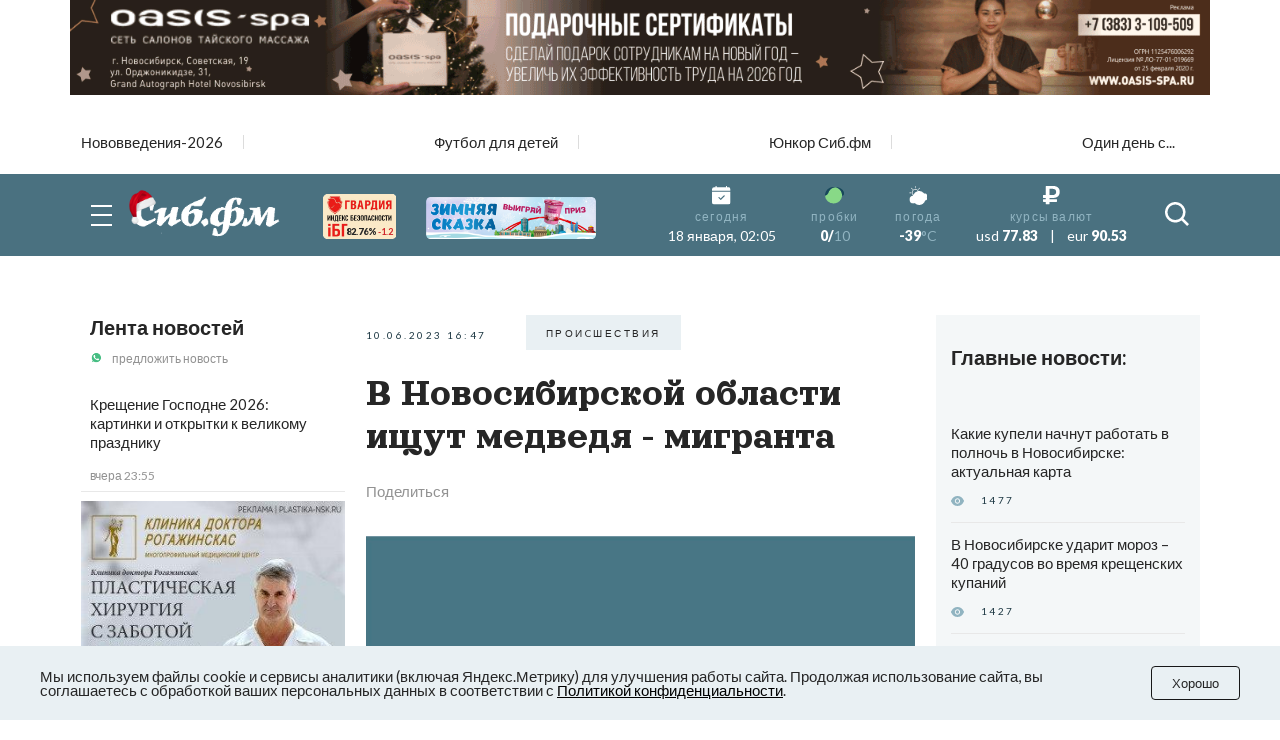

--- FILE ---
content_type: text/html; charset=UTF-8
request_url: https://sib.fm/news/2023/06/10/v-novosibirskoj-oblasti-ischut-medvedya---migranta-
body_size: 22699
content:
<!doctype html>
<html lang="ru">
<head>
    <meta charset="UTF-8">
    <meta name="viewport"
          content="width=device-width, user-scalable=no, initial-scale=1.0, maximum-scale=1.0, minimum-scale=1.0">
    <meta http-equiv="X-UA-Compatible" content="ie=edge">
	<script async src="https://statika.mpsuadv.ru/scripts/8805.js"></script>
    <link rel="stylesheet" href="/last/css/owl.theme.default.css">
    <link rel="stylesheet" href="/last/css/owl.carousel.min.css">
    <link rel="stylesheet" href="/last/css/bootstrap-grid.min.css">
    <link rel="stylesheet" href="/last/css/style.css?v=11.2">
	
		<!-- slippry-->
    <link rel="stylesheet" href="https://sib.fm/sib_fm_templates/css/slippry.css">
    
	<!-- lightslider-->
	<link type="text/css" rel="stylesheet" href="https://cdnjs.cloudflare.com/ajax/libs/lightslider/1.1.6/css/lightslider.css" /> 


		
		
		
			
			
		
	
			
				
				
							
						
				
				
		<script type="application/ld+json">
		{
		  "@context": "https://schema.org",
		  "@type": "NewsArticle",
		  "mainEntityOfPage": {
			"@type": "WebPage",
			"@id": "https://sib.fm/news/2023/06/10/v-novosibirskoj-oblasti-ischut-medvedya---migranta-"
		  },
		  "headline": "В Новосибирской области ищут медведя - мигранта - sib.fm",
		  "image": [
			"https://sib.fm/storage/article/June2023/CNhsLBfv9ovOTldemUTV.jpg"
		   ],
		  "datePublished": "2023-06-10T16:47:00+07:00",
		  "dateModified": "2023-06-10T16:48:00+07:00",
		  "author": {
			"@type": "Person",
			"name": "Марина Князева"
		  },
		   "publisher": {
			"@type": "Organization",
			"name": "Сиб.фм",
			"logo": {
			  "@type": "ImageObject",
			  "url": "https://sib.fm/new_files/img/logo_old.png"
			}
		  }
		}
		</script>
		
			
		
				<title>В Новосибирской области ищут медведя - мигранта - sib.fm</title>
				
				<meta name="description" content="Жителям Здвинского района Новосибирской области советуют пока не посещать леса, чтобы не столкнуться с медведем." />

				<meta name="keywords" content="Новосибирск, Здвинский район, медведь" />
				<meta property="og:type" content="article">
		<meta property="og:title" content="В Новосибирской области ищут медведя - мигранта">
		<meta property="og:description" content="Жителям Здвинского района Новосибирской области советуют пока не посещать леса, чтобы не столкнуться с медведем.">
				<meta property="og:image"  content="https://sib.fm/storage/article/June2023/CNhsLBfv9ovOTldemUTV.jpg" />
		<meta property="vk:image"  content="https://sib.fm/storage/article/June2023/CNhsLBfv9ovOTldemUTV.jpg" />
		
		<link rel="preload" href="https://sib.fm/storage/article/June2023/CNhsLBfv9ovOTldemUTV.jpg" as="image" >
		
					<link href="https://sib.fm/amp/news/2023/06/10/v-novosibirskoj-oblasti-ischut-medvedya---migranta-" rel="amphtml" >
				
				<link rel="canonical" href="https://sib.fm/news/2023/06/10/v-novosibirskoj-oblasti-ischut-medvedya---migranta-" > 
		
		
		
	
		
		
		
		
		
	
		
	
		
	
	<link rel="shortcut icon" type="image/x-icon" href="https://sib.fm/img/favicon.ico"/>
	<meta name="csrf-token" content="KOZ9X0VvYQdepHB6Jd0OQ35xzVsGxcjpLTdb4ESU" />
	
	
		
		
	<script src="/new_files/js/jquery.min.js"></script>
	<script src="/last/js/main.js?ver=2"></script>
	<!--script src="/new_files/js/compressed.js?v=7"></script-->
	<script async src="https://jsn.24smi.net/smi.js"></script>
		
				
</head>
<body>


<script type="text/javascript">
	var MIBPlayer = {}

		MIBPlayer.getURL = async function(url) {
			// Return a new promise.
			return new Promise(function (resolve, reject) {
			// Do the usual XHR stuff
			var req = new XMLHttpRequest();
			req.open('GET', url);
			req.onload = function () {
				// This is called even on 404 etc
				// so check the status
				if (req.status == 200) {
				// Resolve the promise with the response text
				resolve(req.response);
				}
				else {
				// Otherwise reject with the status text
				// which will hopefully be a meaningful error
					reject(Error(MIBPlayer.OnAirServerErrorMesage + req.status + req.statusText));
				}
			};
			// Handle network errors
			req.onerror = function () {
				reject(Error(MIBPlayer.OnAirNetworkErrorMesage));
				};
			// Make the request
			req.send();
			});
		}


		MIBPlayer.mibpUpdateOnAir = async function() {
			if (!MIBPlayer.OnAirInfoIsUpdating) {
				MIBPlayer.OnAirInfoIsUpdating = true;
				MIBPlayer.getURL(MIBPlayer.OnAirURL).then(function (response) { MIBPlayer.OnAirBlock.innerHTML = response; MIBPlayer.OnAirInfoIsUpdating = false; }, function (error) {
				MIBPlayer.OnAirBlock.innerHTML = MIBPlayer.OnAirServerErrorMesage; MIBPlayer.OnAirInfoIsUpdating = false; });
			}
		}


		MIBPlayer.Initialize = async function () {
		
			MIBPlayer.OnAirInfoIsUpdating = false;
			MIBPlayer.OnAirBlock = document.getElementById("onair");
			MIBPlayer.OnAirURL = "https://uniton.ru/onairtowidget";
			MIBPlayer.OnAirNetworkErrorMesage = "Музыка";
			MIBPlayer.OnAirServerErrorMesage = "Музыка";
		
		}

		
		MIBPlayer.Initialize().then(function () { ; }).catch(function () { ; });
		setInterval(MIBPlayer.mibpUpdateOnAir, 5000);
		MIBPlayer.mibpUpdateOnAir();
		
		
		var MIBPlayer_xs = {}

		MIBPlayer_xs.getURL = async function(url) {
			// Return a new promise.
			return new Promise(function (resolve, reject) {
			// Do the usual XHR stuff
			var req = new XMLHttpRequest();
			req.open('GET', url);
			req.onload = function () {
				// This is called even on 404 etc
				// so check the status
				if (req.status == 200) {
				// Resolve the promise with the response text
				resolve(req.response);
				}
				else {
				// Otherwise reject with the status text
				// which will hopefully be a meaningful error
					reject(Error(MIBPlayer_xs.OnAirServerErrorMesage + req.status + req.statusText));
				}
			};
			// Handle network errors
			req.onerror = function () {
				reject(Error(MIBPlayer_xs.OnAirNetworkErrorMesage));
				};
			// Make the request
			req.send();
			});
		}


		MIBPlayer_xs.mibpUpdateOnAir = async function() {
			if (!MIBPlayer_xs.OnAirInfoIsUpdating) {
				MIBPlayer_xs.OnAirInfoIsUpdating = true;
				MIBPlayer_xs.getURL(MIBPlayer_xs.OnAirURL).then(function (response) { MIBPlayer_xs.OnAirBlock.innerHTML = response; MIBPlayer_xs.OnAirInfoIsUpdating = false; }, function (error) {
				MIBPlayer_xs.OnAirBlock.innerHTML = MIBPlayer_xs.OnAirServerErrorMesage; MIBPlayer_xs.OnAirInfoIsUpdating = false; });
			}
		}


		MIBPlayer_xs.Initialize = async function () {
		/*
			MIBPlayer_xs.OnAirInfoIsUpdating = false;
			MIBPlayer_xs.OnAirBlock = document.getElementById("onair");
			MIBPlayer_xs.OnAirURL = "https://uniton.ru/onairtowidget";
			MIBPlayer_xs.OnAirNetworkErrorMesage = "Музыка";
			MIBPlayer_xs.OnAirServerErrorMesage = "Музыка";
		*/	
			MIBPlayer_xs.OnAirInfoIsUpdating = false;
			MIBPlayer_xs.OnAirBlock = document.getElementById("onair_xs");
			MIBPlayer_xs.OnAirURL = "https://uniton.ru/onairtowidget";
			MIBPlayer_xs.OnAirNetworkErrorMesage = "Музыка";
			MIBPlayer_xs.OnAirServerErrorMesage = "Музыка";
			
		}

		
		MIBPlayer_xs.Initialize().then(function () { ; }).catch(function () { ; });
		setInterval(MIBPlayer_xs.mibpUpdateOnAir, 5000);
		MIBPlayer_xs.mibpUpdateOnAir();
</script>

	

<div class="wrapper">

		<!-- The Modal Cookie -->
	<div class="modal fade" id="catCookieModal" >
	  <div class="modal-dialog">
		<div class="modal-content">

		  <!-- Modal body -->
		  <div class="modal-body px-lg-3 px-1 py-lg-3 py-2">
				<button type="button" class="close" data-bs-dismiss="modal" >&times;</button>
				<div class="row mx-0" > 
					<div class="col-12 text-center px-0" >
						<p class="text-orange mb-2" style="font-size: 13px;" >Мы используем файлы cookie и сервисы<br/>аналитики (включая Яндекс.Метрику) для<br/>улучшения работы сайта. Продолжая<br/>использование сайта, вы соглашаетесь с<br/>обработкой ваших персональных<br/>данных в соответствии с<br/><a style="color: #91B4C1;" href="https://sib.fm/new_files/Политика_обработки_персональных_данных.docx" download >Политикой конфиденциальности</a></p>
						<div style="margin:0 auto;"><button id="c_btn_cookie" data-bs-dismiss="modal" data-bs-target="#catCookieModal" style="padding: 2px 20px;display: -webkit-inline-box;display: -ms-inline-flexbox;display: inline-flex
;-webkit-box-pack: center;-ms-flex-pack: center;justify-content: center;-webkit-box-align: center;-ms-flex-align: center;align-items: center;text-align: center;min-height: 35px;background-color: rgba(145, 180, 193, 0.2);text-transform: uppercase;font-size: 10px;letter-spacing: 0.25em;margin-right: 4px;margin-bottom: 4px;cursor: auto;border:0;" >Хорошо</button></div>
					</div>
				</div>
			</div>
		  </div>
		</div>
	</div>	
	
		
	<!--script src="https://cdnjs.cloudflare.com/ajax/libs/bootstrap/5.3.3/js/bootstrap.min.js" integrity="sha512-ykZ1QQr0Jy/4ZkvKuqWn4iF3lqPZyij9iRv6sGqLRdTPkY69YX6+7wvVGmsdBbiIfN/8OdsI7HABjvEok6ZopQ==" crossorigin="anonymous" referrerpolicy="no-referrer"></script-->
	
	<style>
	.modal {
		 bottom: initial!important;
		
    --bs-modal-zindex: 1055;
    --bs-modal-width: 500px;
    --bs-modal-padding: 1rem;
    --bs-modal-margin: 0.5rem;
    --bs-modal-color: ;
    --bs-modal-bg: var(--bs-body-bg);
    --bs-modal-border-color: var(--bs-border-color-translucent);
    --bs-modal-border-width: var(--bs-border-width);
    --bs-modal-border-radius: var(--bs-border-radius-lg);
    --bs-modal-box-shadow: var(--bs-box-shadow-sm);
    --bs-modal-inner-border-radius: calc(var(--bs-border-radius-lg) - (var(--bs-border-width)));
    --bs-modal-header-padding-x: 1rem;
    --bs-modal-header-padding-y: 1rem;
    --bs-modal-header-padding: 1rem 1rem;
    --bs-modal-header-border-color: var(--bs-border-color);
    --bs-modal-header-border-width: var(--bs-border-width);
    --bs-modal-title-line-height: 1.5;
    --bs-modal-footer-gap: 0.5rem;
    --bs-modal-footer-bg: ;
    --bs-modal-footer-border-color: var(--bs-border-color);
    --bs-modal-footer-border-width: var(--bs-border-width);
    position: fixed;
    top: 0;
    left: 0;
    z-index: var(--bs-modal-zindex);
    display: none;
    width: 100%;
    height: 100%;
    overflow-x: hidden;
    overflow-y: auto;
    outline: 0;
}
.modal-dialog {
    position: relative;
    width: auto;
    margin: var(--bs-modal-margin);
    pointer-events: none;
}
.modal.fade .modal-dialog {
    transition: transform 0.3s ease-out;
    transform: translate(0, -50px);
}
@media (prefers-reduced-motion: reduce) {
    .modal.fade .modal-dialog {
        transition: none;
    }
}
.modal.show .modal-dialog {
    transform: none;
}
.modal.modal-static .modal-dialog {
    transform: scale(1.02);
}
.modal-dialog-scrollable {
    height: calc(100% - var(--bs-modal-margin) * 2);
}
.modal-dialog-scrollable .modal-content {
    max-height: 100%;
    overflow: hidden;
}
.modal-dialog-scrollable .modal-body {
    overflow-y: auto;
}
.modal-dialog-centered {
    display: flex;
    align-items: center;
    min-height: calc(100% - var(--bs-modal-margin) * 2);
}

.modal-dialog-bottom {
    display: flex;
    align-items: end;
    min-height: calc(100% - var(--bs-modal-margin) * 2);
}
.modal-content {
    position: relative;
    display: flex;
    flex-direction: column;
    width: 100%;
    color: var(--bs-modal-color);
    pointer-events: auto;
    /*background-color: var(--bs-modal-bg);*/
    background-color: #e9f2f5;
    background-clip: padding-box;
    border: var(--bs-modal-border-width) solid var(--bs-modal-border-color);
    border-radius: var(--bs-modal-border-radius);
    outline: 0;
}
.modal-backdrop {
	pointer-events: none;
	/*
    --bs-backdrop-zindex: 1050;
    --bs-backdrop-bg: #000;
    --bs-backdrop-opacity: 0.5;
    position: fixed;
    top: 0;
    left: 0;
    z-index: var(--bs-backdrop-zindex);
    width: 100vw;
    height: 100vh;
	*/
    /*background-color: var(--bs-backdrop-bg);*/
}
.modal-backdrop.fade {
   /* opacity: 0; */
}
.modal-backdrop.show {
    /* opacity: var(--bs-backdrop-opacity); */
}
.modal-header {
    display: flex;
    flex-shrink: 0;
    align-items: center;
    padding: var(--bs-modal-header-padding);
    border-bottom: var(--bs-modal-header-border-width) solid var(--bs-modal-header-border-color);
    border-top-left-radius: var(--bs-modal-inner-border-radius);
    border-top-right-radius: var(--bs-modal-inner-border-radius);
}
.modal-header .btn-close {
    padding: calc(var(--bs-modal-header-padding-y) * 0.5) calc(var(--bs-modal-header-padding-x) * 0.5);
    margin: calc(-0.5 * var(--bs-modal-header-padding-y)) calc(-0.5 * var(--bs-modal-header-padding-x)) calc(-0.5 * var(--bs-modal-header-padding-y)) auto;
}
.modal-title {
    margin-bottom: 0;
    line-height: var(--bs-modal-title-line-height);
}
.modal-body {
    position: relative;
    flex: 1 1 auto;
    padding: var(--bs-modal-padding);
}
.modal-footer {
    display: flex;
    flex-shrink: 0;
    flex-wrap: wrap;
    align-items: center;
    justify-content: flex-end;
    padding: calc(var(--bs-modal-padding) - var(--bs-modal-footer-gap) * 0.5);
    background-color: var(--bs-modal-footer-bg);
    border-top: var(--bs-modal-footer-border-width) solid var(--bs-modal-footer-border-color);
    border-bottom-right-radius: var(--bs-modal-inner-border-radius);
    border-bottom-left-radius: var(--bs-modal-inner-border-radius);
}
.modal-footer > * {
    margin: calc(var(--bs-modal-footer-gap) * 0.5);
}
@media (min-width: 576px) {
    .modal {
        --bs-modal-margin: 1.75rem;
        --bs-modal-box-shadow: var(--bs-box-shadow);
    }
    .modal-dialog {
        max-width: var(--bs-modal-width);
        margin-right: auto;
        margin-left: auto;
    }
    .modal-sm {
        --bs-modal-width: 300px;
    }
}
@media (min-width: 992px) {
    .modal-lg,
    .modal-xl {
        --bs-modal-width: 800px;
    }
}
@media (min-width: 1200px) {
    .modal-xl {
        --bs-modal-width: 1140px;
    }
}
.modal-fullscreen {
    width: 100vw;
    max-width: none;
    height: 100%;
    margin: 0;
}
.modal-fullscreen .modal-content {
    height: 100%;
    border: 0;
    border-radius: 0;
}
.modal-fullscreen .modal-footer,
.modal-fullscreen .modal-header {
    border-radius: 0;
}
.modal-fullscreen .modal-body {
    overflow-y: auto;
}
@media (max-width: 575.98px) {
    .modal-fullscreen-sm-down {
        width: 100vw;
        max-width: none;
        height: 100%;
        margin: 0;
    }
    .modal-fullscreen-sm-down .modal-content {
        height: 100%;
        border: 0;
        border-radius: 0;
    }
    .modal-fullscreen-sm-down .modal-footer,
    .modal-fullscreen-sm-down .modal-header {
        border-radius: 0;
    }
    .modal-fullscreen-sm-down .modal-body {
        overflow-y: auto;
    }
}
@media (max-width: 767.98px) {
    .modal-fullscreen-md-down {
        width: 100vw;
        max-width: none;
        height: 100%;
        margin: 0;
    }
    .modal-fullscreen-md-down .modal-content {
        height: 100%;
        border: 0;
        border-radius: 0;
    }
    .modal-fullscreen-md-down .modal-footer,
    .modal-fullscreen-md-down .modal-header {
        border-radius: 0;
    }
    .modal-fullscreen-md-down .modal-body {
        overflow-y: auto;
    }
}
@media (max-width: 991.98px) {
    .modal-fullscreen-lg-down {
        width: 100vw;
        max-width: none;
        height: 100%;
        margin: 0;
    }
    .modal-fullscreen-lg-down .modal-content {
        height: 100%;
        border: 0;
        border-radius: 0;
    }
    .modal-fullscreen-lg-down .modal-footer,
    .modal-fullscreen-lg-down .modal-header {
        border-radius: 0;
    }
    .modal-fullscreen-lg-down .modal-body {
        overflow-y: auto;
    }
}
@media (max-width: 1199.98px) {
    .modal-fullscreen-xl-down {
        width: 100vw;
        max-width: none;
        height: 100%;
        margin: 0;
    }
    .modal-fullscreen-xl-down .modal-content {
        height: 100%;
        border: 0;
        border-radius: 0;
    }
    .modal-fullscreen-xl-down .modal-footer,
    .modal-fullscreen-xl-down .modal-header {
        border-radius: 0;
    }
    .modal-fullscreen-xl-down .modal-body {
        overflow-y: auto;
    }
}
@media (max-width: 1399.98px) {
    .modal-fullscreen-xxl-down {
        width: 100vw;
        max-width: none;
        height: 100%;
        margin: 0;
    }
    .modal-fullscreen-xxl-down .modal-content {
        height: 100%;
        border: 0;
        border-radius: 0;
    }
    .modal-fullscreen-xxl-down .modal-footer,
    .modal-fullscreen-xxl-down .modal-header {
        border-radius: 0;
    }
    .modal-fullscreen-xxl-down .modal-body {
        overflow-y: auto;
    }
}
	</style>



		
			<div class="container px-0 text-center"  >
			
	
					
						
			
							<div style="min-height:109px;" class="d-lg-block d-md-block d-sm-none d-none">
							<img banner_id="1642" class="banner d-lg-block d-md-block d-sm-none d-none img-fluid lazy" banner_link="https://www.oasis-spa.ru/salon-na-sovetskoj/?erid=2W5zFJR85Ke"  data-src="https://cdn.sib.fm/storage/banner/November2025/BgC9zdOUMAvWmB9ct1pL.gif" alt=""   />
							</div>
							
									<div style="min-height:72px;" class="d-lg-none d-md-none d-sm-block">
									<img banner_id="1642" class="banner d-lg-none d-md-none d-sm-block img-fluid lazy"  banner_link="https://www.oasis-spa.ru/salon-na-sovetskoj/?erid=2W5zFJSc4bz"   data-src="https://cdn.sib.fm/storage/banner/November2025/lPajLgxfmUx97JBTqjCr.gif" alt=""  />
									</div>
							
				
		  
		  
				  
</div>	
		
	<nav class="header__top top-nav-header">
		<div class="container-xl px-4-">
			<div class="top-nav-header__list owl-carousel">
															
						<a href="/theme/172" class="top-nav-header__link ">Нововведения-2026</a>
											
						<a href="/theme/168" class="top-nav-header__link ">Футбол для детей</a>
											
						<a href="/theme/159" class="top-nav-header__link ">Юнкор Сиб.фм</a>
											
						<a href="/theme/150" class="top-nav-header__link ">Один день с...</a>
											
							</div>
		</div>
	</nav>
	
	
	
	
    <header class="header-main">
        
        <div class="header__main main-header">
            <div class="main-header__container container-xl px-4">
                <div class="main-header__body">
                    <button type="button" class="main-header__burger burger">
                        <span></span>
                        <span></span>
                        <span></span>
                    </button>
                    <a href="/" class="main-header__logo" style="margin-left: -15px;">
                         						 <img src="https://cdn.sib.fm/new_files/img/logo_ny.png" alt="">
                    </a>
					
					
					<div class="main-header__target target-header" style="bottom:0px;z-index:9999;">
						
													
												
						
												
												
						<div class="d-lg-block d-none" >
							<a href="https://xn----7sbbcgfj6a0e0h.xn--p1ai/company/index/?erid=2W5zFK5Wwwe" target="_blank" >					
							<div style="position:relative;" >
								<img src="https://sib.fm/new_files/img/ibg_banner3.png" style="z-index: -1;width: 73px;margin-left: 10px;margin-top: 3px;" title="Индекс безопасности на " >
								<span style="position: absolute;margin-left: -50px;margin-top: 36px;font-weight: 800;    font-size: 9px;" class="id-igb-index" >82.76%</span>
								<span style="position: absolute;margin-left: -18px;margin-top: 36px;color: #cf242a;font-weight: 600;font-size: 9px;" class="id-igb-delta" >-1.2</span>
							</div>
							</a>
						</div>

						<div class="d-lg-block d-none">
							<a href="/zimnyaya-skazka" target="_blank">
								<img src="/new_files/img/zima.png" style="width: 170px;margin-left: 30px;margin-top: 0px;" alt="">
							</a>
						</div>
						
						<div class="d-flex flex-column" style="height: 100%; margin-left: -10px; justify-content: center;">

							<div class="d-lg-none d-block" >
								<a href="https://xn----7sbbcgfj6a0e0h.xn--p1ai/company/index/?erid=2W5zFK5Wwwe" target="_blank" >
								<div style="position:relative;margin-top:0px;" >
									<img src="https://sib.fm/new_files/img/guard_button.png" style="width: clamp(125px, 6.06vw, 190px);margin-left: 0px;margin-top: 0px;" title="Индекс безопасности на " >
									<span style="        	position: absolute;
															margin-left: 88px;
															margin-top: -8px;
															font-weight: 800;
															font-size: 6PX;   class="id-igb-index" >82.76%</span>
																							<span style="    color: #cf242a;
																													position: absolute;
															margin-left: 110px;
															margin-top: -8px;
															font-weight: 800;
															font-size: 6PX;  class="id-igb-delta" >-1.2</span>
								</div>
								</a>
							</div>
	
							<div class="d-lg-none d-block">
								<a href="/zimnyaya-skazka" target="_blank">
									<img src="/new_files/img/zima.png" style="width: clamp(125px, 6.06vw, 190px);margin-left: 0px;margin-top: 5px;" alt="">
								</a>
							</div>
					</div>
						
											

                    </div>
					
										<style>
						@media (max-width: 900px) {
							.marginright {
								margin-right: -20px;
							}
						}
					</style>
                    <div class="main-header__info info-header marginright" style="">
                        <div class="info-header__item info-header__item_none item-info-header">
                            <div class="item-info-header__icon">
                                <img src="/last/img/header/calendar.svg" alt="">
                            </div>
                            <div class="item-info-header__content">
                                <div class="item-info-header__label">сегодня</div>
                                <div class="item-info-header__value item-info-header__value_regular"> 18 января, 02:05 </div>
                            </div>
                        </div>
                        <div class="info-header__item info-header__item_with-line item-info-header">
                            <div class="item-info-header__icon">
                                <img src="/last/img/header/svetofor_green.svg" alt="">
                            </div>
                            <div class="item-info-header__content">
                                <div class="item-info-header__label">пробки</div>
                                <div class="item-info-header__value">0/<span>10</span></div>
                            </div>
                        </div>
                        <div class="info-header__item item-info-header">
                            <div class="item-info-header__icon">
                                <img src="/last/img/header/weather.svg" alt="">
                            </div>
                            <a href="/pogoda" class="item-info-header__content">
                                <div class="item-info-header__label">погода</div>
                                <div class="item-info-header__value">-39<span>°C</span></div>
                            </a>
                        </div>
                        <div class="info-header__item info-header__item_none item-info-header">
                            <div class="item-info-header__icon">
                                <img src="/last/img/header/ruble.svg" alt="">
                            </div>
                            <div class="item-info-header__content">
                                <div class="item-info-header__label">курсы валют</div>
                                <div class="item-info-header__value item-info-header__value_currency">
                                    <span>usd</span> 77.83
                                    <span class="item-info-header__delimiter">|</span>
                                    <span>eur</span> 90.53
                                </div>
                            </div>
                        </div>
                    </div>
                    <button type="button" class="main-header__search-button">
                        <svg>
                            <use xlink:href="/last/img/icons/icons.svg#search"></use>
                        </svg>
                    </button>
                </div>
            </div>
        </div>
        <div class="header__menu menu-header ">
            <div class="container-xl px-4">
                <div class="menu-header__search search-header">
                    <div class="search-header__input">
                        <input placeholder="Найти в Сиб.фм" type="text" class="input" id="search_field" autocomplete="off" >
                    </div>
                    <button type="button" class="search-header__icon" id="search_enter">
                        <svg>
                            <use xlink:href="/last/img/icons/icons.svg#search"></use>
                        </svg>
                    </button>
                </div>
                <nav class="menu-header__nav">
                    <div class="row gy-md-4">
                        <div class="col-md">
                            <ul class="menu-header__list">
                                <li><a href="/category/proishestvia" class="menu-header__link">Происшествия</a></li>
                                <li><a href="/category/avto" class="menu-header__link">Авто</a></li>
                            </ul>
                        </div>
                        <div class="col-md">
                            <ul class="menu-header__list">
                                <li><a href="/category/afisha" class="menu-header__link">Афиша</a></li>
                                <li><a href="/category/rabota" class="menu-header__link">Работа</a></li>
                            </ul>
                        </div>
                        <div class="col-md">
                            <ul class="menu-header__list">
                                <li><a href="/category/nedvijimost" class="menu-header__link">Недвижимость</a></li>
                                <li><a href="/category/nauka" class="menu-header__link">Наука</a></li>
                            </ul>
                        </div>
                        <div class="col-md">
                            <ul class="menu-header__list">
                                <li><a href="/category/sport" class="menu-header__link">Спорт</a></li>
                                <li><a href="/category/kultura" class="menu-header__link">Культура</a></li>
                            </ul>
                        </div>
                        <div class="col-md">
                            <ul class="menu-header__list">
                                <li><a href="/category/ekonomika" class="menu-header__link">Экономика</a></li>
                                <li><a href="/category/obshestvo" class="menu-header__link">Общество</a></li>
                            </ul>
                        </div>
                        <div class="col-md">
                            <ul class="menu-header__list">
                                <li><a href="/category/biznes" class="menu-header__link">Бизнес</a></li>
                                <li><a href="/category/politika" class="menu-header__link">Политика</a></li>
                            </ul>
                        </div>
                    </div>
                </nav>
            </div>
        </div>
    </header>
	
	
	<header >
        
        <div class="header__main main-header-xs" style="padding: 0px 0 0;" id="header-xs" >
            <div class="main-header__container container-xl px-4">
                <div class="main-header__body">
					
                    <button type="button" class="main-header__burger burger">
                        <span></span>
                        <span></span>
                        <span></span>
                    </button>
                    <a href="/" class="main-header__logo" style="margin-right: 0; margin-left: -15px;">
                         						 <img src="https://cdn.sib.fm/new_files/img/logo_ny.png" alt="">
                    </a>
					
											
												
					
										
					<div class="d-flex flex-column" style="height: 100%; margin-left: 20px; justify-content: center;">

							<div class="d-lg-none d-block" >
								<a href="https://xn----7sbbcgfj6a0e0h.xn--p1ai/company/index/?erid=2W5zFK5Wwwe" target="_blank" >
								<div style="position:relative;margin-top:0px;" >
									<img src="https://sib.fm/new_files/img/guard_button.png" style="width: clamp(125px, 6.06vw, 190px);margin-left: 0px;margin-top: 0px;" title="Индекс безопасности на " >
									<span style="    position: absolute;
														margin-left: -35px;
														margin-top: 20px;
														font-weight: 800;
														font-size: 6PX;"   class="id-igb-index" >82.76%</span>
									<span style="    color: #cf242a;
														position: absolute;
														margin-left: -13px;
														margin-top: 20px;
														font-weight: 800;
														font-size: 6px;"  class="id-igb-delta" >-1.2</span>
								</div>
								</a>
							</div>
	
							<div class="d-lg-none d-block">
								<a href="/zimnyaya-skazka" target="_blank">
									<img src="/new_files/img/zima.png" style="width: clamp(125px, 6.06vw, 190px);margin-left: 0px;margin-top: 5px;" alt="">
								</a>
							</div>
					</div>

                    <div class="main-header__info info-header marginright">
                        <div class="info-header__item info-header__item_none item-info-header">
                            <div class="item-info-header__icon">
                                <img src="/last/img/header/calendar.svg" alt="">
                            </div>
                            <div class="item-info-header__content">
                                <div class="item-info-header__label">сегодня</div>
                                <div class="item-info-header__value item-info-header__value_regular"> 18 января, 02:05 </div>
                            </div>
                        </div>
                        <div class="info-header__item info-header__item_with-line item-info-header">
                            <div class="item-info-header__icon">
                                <img src="/last/img/header/svetofor_green.svg" alt="">
                            </div>
                            <div class="item-info-header__content">
                                <div class="item-info-header__label">пробки</div>
                                <div class="item-info-header__value">0/<span>10</span></div>
                            </div>
                        </div>
                        <div class="info-header__item item-info-header">
                            <div class="item-info-header__icon">
                                <img src="/last/img/header/weather.svg" alt="">
                            </div>
                            <a href="/pogoda" class="item-info-header__content">
                                <div class="item-info-header__label">погода</div>
                                <div class="item-info-header__value">-39<span>°C</span></div>
                            </a>
                        </div>
                        <div class="info-header__item info-header__item_none item-info-header">
                            <div class="item-info-header__icon">
                                <img src="/last/img/header/ruble.svg" alt="">
                            </div>
                            <div class="item-info-header__content">
                                <div class="item-info-header__label">курсы валют</div>
                                <div class="item-info-header__value item-info-header__value_currency">
                                    <span>usd</span> 77.83
                                    <span class="item-info-header__delimiter">|</span>
                                    <span>eur</span> 90.53
                                </div>
                            </div>
                        </div>
                    </div>
                    <button type="button" class="main-header__search-button">
                        <svg>
                            <use xlink:href="/last/img/icons/icons.svg#search"></use>
                        </svg>
                    </button>
                </div>
            </div>
        </div>
        <div class="header__menu menu-header menu-headerxs">
            <div class="container-xl px-4">
                <div class="menu-header__search search-header">
                    <div class="search-header__input">
                        <input placeholder="Найти в Сиб.фм" type="text" class="input" id="search_field2" autocomplete="off" >
                    </div>
                    <button type="button" class="search-header__icon" id="search_enter2">
                        <svg>
                            <use xlink:href="/last/img/icons/icons.svg#search"></use>
                        </svg>
                    </button>
                </div>
                <nav class="menu-header__nav">
                    <div class="row gy-md-4">
                        <div class="col-md">
                            <ul class="menu-header__list">
                                <li><a href="/category/proishestvia" class="menu-header__link">Происшествия</a></li>
                                <li><a href="/category/avto" class="menu-header__link">Авто</a></li>
                            </ul>
                        </div>
                        <div class="col-md">
                            <ul class="menu-header__list">
                                <li><a href="/category/afisha" class="menu-header__link">Афиша</a></li>
                                <li><a href="/category/rabota" class="menu-header__link">Работа</a></li>
                            </ul>
                        </div>
                        <div class="col-md">
                            <ul class="menu-header__list">
                                <li><a href="/category/nedvijimost" class="menu-header__link">Недвижимость</a></li>
                                <li><a href="/category/nauka" class="menu-header__link">Наука</a></li>
                            </ul>
                        </div>
                        <div class="col-md">
                            <ul class="menu-header__list">
                                <li><a href="/category/sport" class="menu-header__link">Спорт</a></li>
                                <li><a href="/category/kultura" class="menu-header__link">Культура</a></li>
                            </ul>
                        </div>
                        <div class="col-md">
                            <ul class="menu-header__list">
                                <li><a href="/category/ekonomika" class="menu-header__link">Экономика</a></li>
                                <li><a href="/category/obshestvo" class="menu-header__link">Общество</a></li>
                            </ul>
                        </div>
                        <div class="col-md">
                            <ul class="menu-header__list">
                                <li><a href="/category/biznes" class="menu-header__link">Бизнес</a></li>
                                <li><a href="/category/politika" class="menu-header__link">Политика</a></li>
                            </ul>
                        </div>
                    </div>
                </nav>
            </div>
        </div>
    </header>
	
	
	 <main class="page">
        <div class="container-xl p-4-">
	
			
	
	<!-- Яндекс Соцсети -->
	<script src="//yastatic.net/es5-shims/0.0.2/es5-shims.min.js"></script>
	<script src="//yastatic.net/share2/share.js"></script>

	<div class="row gx-md-4 gx-xl-5" style="/*height:100vh;*/">
	
		<div class="col-lg-3 col-xl-3 d-none d-lg-block" >			
			<div class="block-sticky">
				<aside class="page__side news-side" >
					<div class="side__news news-side" >
						<div class="news-side__top ">
							<h3 class="news-side__title title"><a href="/publications/news" >Лента новостей</a></h3>
							<a href="https://api.whatsapp.com/send/?phone=79513777635&text&type=phone_number&app_absent=0" class="news-side__action">
								<img class="news-side__icon" src="/last/img/news/whatsUp.svg" alt="">
								предложить новость
							</a>
						</div>
						<div class="news-side__items">
															<div id="index_content_feeds_lg">
																	
									
																		
									
																			<div class="news-side__item   new-feed "  id="219738"   >
		<div class="news-side__text">
		
						
						
			<a class="text" href="/news/2026/01/17/kreschenie-gospodne-2026-kartinki-i-otkrytki-k-velikomu-prazdniku" >Крещение Господне 2026: картинки и открытки к великому празднику</a>
			
		</div>
		
		<div class="news-side__date date">вчера 23:55</div>
		
	</div>
		
	
	
														
																	
									
																														<div style="min-height:300px;" >
												<div class="container px-0 text-center"  >
			
	
					
						
			
							<img banner_id="1678" class="banner d-lg-block d-md-block d-sm-none d-none img-fluid lazy" banner_link="https://plastika-nsk.ru/?erid=2W5zFJ1Gujv"  data-src="https://cdn.sib.fm/storage/banner/January2026/g15bC8Sbx5u5AGAeJqra.jpg" alt=""   />
							
									<img banner_id="1678" class="banner d-lg-none d-md-none d-sm-block img-fluid lazy"  banner_link="https://plastika-nsk.ru/?erid=2W5zFJ2ku2G"   data-src="https://cdn.sib.fm/storage/banner/January2026/BHiMXocL9oXb4Qcm8ehu.jpg" alt=""  />
							
				
		  
		  
				  
</div>
												<div class="d-block my-4">
												</div>
											</div>
										
																		
									
																			<div class="news-side__item   new-feed "  id="219736"   >
		<div class="news-side__text">
		
						
						
			<a class="text" href="/news/2026/01/17/obvinyaemogo-v-ubijstve-muzykanta-novosibirtsa-ostavili-na-svobode" >Обвиняемого в убийстве музыканта новосибирца оставили на свободе</a>
			
		</div>
		
		<div class="news-side__date date">вчера 23:30</div>
		
	</div>
		
	
	
														
																	
									
																		
									
																			<div class="news-side__item   new-feed "  id="219737"   >
		<div class="news-side__text">
		
						
						
			<a class="text" href="/news/2026/01/17/kreschenskij-sochelnik-2026-kartinki-i-otkrytki-k-prazdniku" >Крещенский сочельник-2026: картинки и открытки к празднику</a>
			
		</div>
		
		<div class="news-side__date date">вчера 23:00</div>
		
	</div>
		
	
	
														
																	
									
																		
									
																			<div class="news-side__item   new-feed "  id="219735"   >
		<div class="news-side__text">
		
						
						
			<a class="text" href="/news/2026/01/17/v-novosibirske-novye-poezda-ermak-vremenno-vyhodyat-na-linii-nepolnymi" >В Новосибирске новые поезда «Ермак» временно выходят на линии неполными</a>
			
		</div>
		
		<div class="news-side__date date">вчера 22:30</div>
		
	</div>
		
	
	
														
																	
									
																		
									
																			<div class="news-side__item   new-feed "  id="219734"   >
		<div class="news-side__text">
		
						
						
			<a class="text" href="/news/2026/01/17/novosibirskaya-zima-sezona-20252026-bet-rekordy-po-osadkam" >Новосибирская зима сезона 2025‑2026 бьёт рекорды по осадкам</a>
			
		</div>
		
		<div class="news-side__date date">вчера 22:00</div>
		
	</div>
		
	
	
														
																	
									
																		
									
																			<div class="news-side__item   new-feed "  id="219733"   >
		<div class="news-side__text">
		
						
						
			<a class="text" href="/news/2026/01/17/minselhoz-novosibirskoj-oblasti-nazval-naibolee-urozhajnye-rajony-" >Минсельхоз Новосибирской области назвал наиболее урожайные районы</a>
			
		</div>
		
		<div class="news-side__date date">вчера 21:30</div>
		
	</div>
		
	
	
														
																	
									
																		
									
																			<div class="news-side__item   new-feed "  id="219732"   >
		<div class="news-side__text">
		
						
						
			<a class="text" href="/news/2026/01/17/meriya-novosibirska-obyasnila-skandal-s-kamerami-v-tualetah-shkoly" >Мэрия Новосибирска объяснила скандал с камерами в туалетах школы</a>
			
		</div>
		
		<div class="news-side__date date">вчера 21:00</div>
		
	</div>
		
	
	
														
																	
									
																		
									
																			<div class="news-side__item   new-feed "  id="219731"   >
		<div class="news-side__text">
		
						
						
			<a class="text" href="/news/2026/01/17/stalo-izvestno-kak-novosibirskij-zoopark-gotovit-pitomtsev-k-morozam" >Стало известно, как Новосибирский зоопарк готовит питомцев к морозам</a>
			
		</div>
		
		<div class="news-side__date date">вчера 20:30</div>
		
	</div>
		
	
	
														
																	
									
																		
									
																			<div class="news-side__item   new-feed "  id="219730"   >
		<div class="news-side__text">
		
						
						
			<a class="text" href="/news/2026/01/17/v-novosibirske-uskorili-protsess-vydachi-voditelskih-udostoverenij" >В Новосибирске ускорили процесс выдачи водительских удостоверений</a>
			
		</div>
		
		<div class="news-side__date date">вчера 20:00</div>
		
	</div>
		
	
	
														
																	
									
																		
									
																			<div class="news-side__item   new-feed "  id="219729"   >
		<div class="news-side__text">
		
						
						
			<a class="text" href="/news/2026/01/17/pod-novosibirskom-chetyre-rajona-ostalis-v-morozy-bez-sveta" >Под Новосибирском четыре района остались в морозы без света</a>
			
		</div>
		
		<div class="news-side__date date">вчера 19:30</div>
		
	</div>
		
	
	
														
																	
									
																		
									
																			<div class="news-side__item   new-feed "  id="219726"   >
		<div class="news-side__text">
		
						
						
			<a class="text" href="/news/2026/01/17/stala-izvestna-tochnaya-data-potepleniya-v-novosibirske" >Стала известна точная дата потепления в Новосибирске</a>
			
		</div>
		
		<div class="news-side__date date">вчера 19:00</div>
		
	</div>
		
	
	
														
																	
									
																		
									
																			<div class="news-side__item   new-feed "  id="219724"   >
		<div class="news-side__text">
		
						
						
			<a class="text" href="/news/2026/01/17/v-novosibirske-massovo-zakryvayutsya-pekarni-posle-aktivnogo-rosta" >В Новосибирске массово закрываются пекарни после активного роста</a>
			
		</div>
		
		<div class="news-side__date date">вчера 18:30</div>
		
	</div>
		
	
	
														
																	
									
																		
									
																			<div class="news-side__item   new-feed "  id="219723"   >
		<div class="news-side__text">
		
						
						
			<a class="text" href="/news/2026/01/17/vuzy-novosibirska-ustroyat-den-otkrytyh-dverej-dlya-shkolnikov" >Вузы Новосибирска устроят День открытых дверей для школьников</a>
			
		</div>
		
		<div class="news-side__date date">вчера 18:00</div>
		
	</div>
		
	
	
														
																	
									
																		
									
																			<div class="news-side__item   new-feed "  id="219721"   >
		<div class="news-side__text">
		
						
						
			<a class="text" href="/news/2026/01/17/gossluzhaschim-iz-novosibirskoj-oblasti-mogut-zapretit-zarubezhnuyu-nedvizhimost" >Госслужащим из Новосибирской области могут запретить зарубежную недвижимость</a>
			
		</div>
		
		<div class="news-side__date date">вчера 17:40</div>
		
	</div>
		
	
	
														
																	
									
																		
									
																			<div class="news-side__item   new-feed "  id="219720"   >
		<div class="news-side__text">
		
						
						
			<a class="text" href="/news/2026/01/17/zhenschine-iz-novosibirska-udalili-glaz-iz-za-tsarapiny-na-rogovitse" >Женщине из Новосибирска удалили глаз из-за царапины на роговице</a>
			
		</div>
		
		<div class="news-side__date date">вчера 17:20</div>
		
	</div>
		
	
	
														
																	
									
																		
									
																			<div class="news-side__item   new-feed "  id="219719"   >
		<div class="news-side__text">
		
						
						
			<a class="text" href="/news/2026/01/17/transportnaya-prokuratura-proverit-prichinu-polomki-elektrichki-v-novosibirskoj-oblasti" >Транспортная прокуратура проверит причину поломки электрички в Новосибирской области</a>
			
		</div>
		
		<div class="news-side__date date">вчера 17:00</div>
		
	</div>
		
	
	
														
																	
									
																		
									
																			<div class="news-side__item   new-feed "  id="219718"   >
		<div class="news-side__text">
		
						
						
			<a class="text" href="/news/2026/01/17/dvizhenie-elektrichek-sbilos-na-dvuh-napravleniyah-pod-novosibirskom" >Движение электричек сбилось на двух направлениях под Новосибирском</a>
			
		</div>
		
		<div class="news-side__date date">вчера 16:40</div>
		
	</div>
		
	
	
														
																	
									
																		
									
																			<div class="news-side__item   new-feed "  id="219717"   >
		<div class="news-side__text">
		
						
						
			<a class="text" href="/news/2026/01/17/v-novosibirskoj-oblasti-gubernator-travnikov-pozdravil-talantov-s-dnem-artista" >В Новосибирской области губернатор Травников поздравил талантов с Днем артиста</a>
			
		</div>
		
		<div class="news-side__date date">вчера 16:20</div>
		
	</div>
		
	
	
														
																	
									
																		
									
																			<div class="news-side__item   new-feed "  id="219716"   >
		<div class="news-side__text">
		
						
						
			<a class="text" href="/news/2026/01/17/pozharnye-spasli-semyu-s-mladentsem-na-pozhare-v-novosibirskoj-pyatietazhke" >Пожарные спасли семью с младенцем на пожаре в новосибирской пятиэтажке</a>
			
		</div>
		
		<div class="news-side__date date">вчера 15:59</div>
		
	</div>
		
	
	
														
																	
									
																		
									
																			<div class="news-side__item   new-feed "  id="219715"   >
		<div class="news-side__text">
		
						
						
			<a class="text" href="/news/2026/01/17/bolee-50-peshehodov-pogibli-za-god-na-dorogah-novosibirskoj-oblasti-" >Более 50 пешеходов погибли за год на дорогах Новосибирской области</a>
			
		</div>
		
		<div class="news-side__date date">вчера 15:25</div>
		
	</div>
		
	
	
														
																	
									
																		
									
																			<div class="news-side__item   new-feed "  id="219714"   >
		<div class="news-side__text">
		
						
						
			<a class="text" href="/news/2026/01/17/v-novosibirske-svyaschennik-vyrazil-otnoshenie-k-platnym-kupelyam" >В Новосибирске священник выразил отношение к платным купелям</a>
			
		</div>
		
		<div class="news-side__date date">вчера 14:55</div>
		
	</div>
		
	
	
														
																	
									
																		
									
																			<div class="news-side__item   new-feed "  id="219713"   >
		<div class="news-side__text">
		
						
						
			<a class="text" href="/news/2026/01/17/kogda-nuzhno-kupatsya-v-prorubi-na-kreschenie--18-ili-19-yanvarya" >Когда нужно купаться в проруби на Крещение – 18 или 19 января</a>
			
		</div>
		
		<div class="news-side__date date">вчера 14:28</div>
		
	</div>
		
	
	
														
																	
									
																		
									
																			<div class="news-side__item   new-feed "  id="219712"   >
		<div class="news-side__text">
		
						
						
			<a class="text" href="/news/2026/01/17/v-novosibirskoj-oblasti-spasateli-osvobodili-zastryavshego-v-ventilyatsii-kota" >В Новосибирской области спасатели освободили застрявшего в вентиляции кота</a>
			
		</div>
		
		<div class="news-side__date date">вчера 13:57</div>
		
	</div>
		
	
	
														
																	
									
																		
									
																			<div class="news-side__item   new-feed "  id="219711"   >
		<div class="news-side__text">
		
						
						
			<a class="text" href="/news/2026/01/17/materinskij-kapital-i-esche-svyshe-40-vyplat-vyrastut-u-novosibirtsev-s-1-fevralya-" >Материнский капитал и ещё свыше 40 выплат вырастут у новосибирцев с 1 февраля</a>
			
		</div>
		
		<div class="news-side__date date">вчера 13:23</div>
		
	</div>
		
	
	
														
																	
									
																		
									
																			<div class="news-side__item   new-feed "  id="219710"   >
		<div class="news-side__text">
		
						
						
			<a class="text" href="/news/2026/01/17/parnaya-v-podezde-v-iskitime-iz-za-avarii-na-teplotrasse-podtopilo-avarijnyj-dom" >«Парная» в подъезде: в Искитиме из-за аварии на теплотрассе подтопило аварийный дом</a>
			
		</div>
		
		<div class="news-side__date date">вчера 12:56</div>
		
	</div>
		
	
	
														
																	
									
																		
									
																			<div class="news-side__item   new-feed "  id="219709"   >
		<div class="news-side__text">
		
						
						
			<a class="text" href="/news/2026/01/17/materinskij-kapital-vyrastet-na-56-s-fevralya-2026-goda-v-rossii" >Материнский капитал вырастет на 5,6% с февраля 2026 года в России</a>
			
		</div>
		
		<div class="news-side__date date">вчера 12:29</div>
		
	</div>
		
	
	
														
																	
									
																		
									
																			<div class="news-side__item   new-feed "  id="219708"   >
		<div class="news-side__text">
		
						
						
			<a class="text" href="/news/2026/01/17/pochemu-chastichno-blokiruyut-telegram-v-rossii-obyasnil-deputat-gosdumy" >Почему частично блокируют Telegram в России, объяснил депутат Госдумы</a>
			
		</div>
		
		<div class="news-side__date date">вчера 11:57</div>
		
	</div>
		
	
	
														
																	
									
																		
									
									 
																		</div>
													</div>
						<a href="" class="news-side__button button button_more mt-5">БОльше новостей</a>
					</div>
				</aside>
			</div>
			
		</div>
		
		<div class="col-12 col-lg-6 col-xl-6" >
			
			<div class="page__content">			
			
				<div id="article_feeds_last">
					<script src="//yastatic.net/share2/share.js" async defer ></script>

<div class="article">
	<input type="hidden" id="current_article" value="v-novosibirskoj-oblasti-ischut-medvedya---migranta-" />
	<div class="article__header header-article">
		<div class="header-article__top">
			<div class="header-article__date">10.06.2023 16:47</div>
			
			<div class="header-article__tags">
										
					
						<a href="//category/proishestvia" class="header-article__tag tag" target='_blank' >	
							проиcшествия
						</a>
					
																	
			</div>
			
		</div>
		
		
				
		<h1 class="header-article__title">В Новосибирской области ищут медведя - мигранта</h1>
		
				
		<div class="header-article__social social share-block-last" id="article_149430" data-url="https://sib.fm/news/2023/06/10/v-novosibirskoj-oblasti-ischut-medvedya---migranta-" data-counter="" data-title="В Новосибирской области ищут медведя - мигранта" data-description="Жителям Здвинского района Новосибирской области советуют пока не посещать леса, чтобы не столкнуться с медведем." data-image="https://cdn.sib.fm/storage/article/June2023/CNhsLBfv9ovOTldemUTV.jpg">
			<div class="social__label">Поделиться</div>
						
					
		</div>
		
	
		</div>
				<div class="header-article__image _ibg"  style="background-image: url(https://sib.fm/img/photo_thumb_logo.jpg);"  >
							<img class="img-fluid" src="https://sib.fm/img/photo_thumb_logo.jpg" />
						
		</div>
		<a href="" class="header-article__source">Фото: группа газеты &quot;Сельский труженник&quot; в ВК</a>
		
		<div class="rating-article__label me-0 mt-4" style="box-shadow: 0px 1px 0px 2px rgb(144 177 189 / 63%);border-radius: 3px;margin-top: 10px!important;" onmouseover='this.style.background="#b9ced5"' ><a target="_blank" href="https://t.me/Gorod_nsk54" class="d-flex justify-content-center form-inline"><img class="news-side__icon me-2" src="/last/img/icons/tg.svg" alt="">Подпишитесь на Telegram-канал</a></div>

	<div class="article__content content-article">
		<div class="row">
			<div class="col-lg-1 d-none d-lg-block">
				<div class="content-article__line"></div>
			</div>
			<div class="col-lg-11 col-12">
				
				<div class="content-article__text">
										<!-- 111111111111111 -->
					
					<p style="; font-size: 14pt; line-height: 25px; color: #0e0e0e;">Жителям Здвинского района Новосибирской области советуют пока не посещать леса, чтобы не столкнуться с медведем.</p>
<p class="px-2">В Новосибирской области ищут бурого медведя-мигранта. Предположительно зверь ушел из Убинского заказника, спасаясь от лесных пожаров. Недавно его заметили жители села Верх-Каргат Здвинского района.  Мишку видел тракторист  на берегу реки. Об этом сообщила районная газета "Сельский труженик".</p></p>
<p class="px-2">По словам старшего госинспектора  министерства природных ресурсов и экологии Виктора Забару, медведя пытались отыскать, но все безуспешно. </p>
<div id="newstext">
<div>Повода охотиться на медведя-мигранта пока нет. Чтобы обезвредить зверя, нужно зафиксировать его нападение на  другое животное, а затем получить разрешение от министерства природы. Иначе нельзя.</div>
<div> </div>
<div>Пока же Виктор Забару советует жителям  района  воздержаться от посещения леса. А если все же случится встретиться с медведем, стараться держаться на безопасном расстоянии и как можно быстрее уйти.</div>
<div> </div>
<div>Напомним, ранее сообщалось, что <a href="https://sib.fm/news/2022/09/07/medvedya-zametili-v-moshkovskom-rajone-novosibirska">медведь напугал грибников</a> под Новосибирском.</div>
<div> </div>
</div>
<p class="px-2"> </p>
<div id="newstext" class="one-news-text" style="box-sizing: border-box; border: 0px none; margin: 0px; padding: 0px; outline: none; font-size: 18px; line-height: 26px; font-family: 'Proxima Nova Rg'; color: #252525;">
<div class="js-mediator-article divider-news clearfix " style="box-sizing: border-box; border: 0px none; margin: 0px 0px 26px; padding: 0px; outline: none;"><br style="box-sizing: border-box;" /> </div>
</div>		<!-- <div class="text-11111111">
			<p style="; font-size: 14pt; line-height: 25px; color: #0e0e0e;">Жителям Здвинского района Новосибирской области советуют пока не посещать леса, чтобы не столкнуться с медведем.</p>
<p class="px-2">В Новосибирской области ищут бурого медведя-мигранта. Предположительно зверь ушел из Убинского заказника, спасаясь от лесных пожаров. Недавно его заметили жители села Верх-Каргат Здвинского района.  Мишку видел тракторист  на берегу реки. Об этом сообщила районная газета "Сельский труженик".</p></p>
<p class="px-2">По словам старшего госинспектора  министерства природных ресурсов и экологии Виктора Забару, медведя пытались отыскать, но все безуспешно. </p>
<div id="newstext">
<div>Повода охотиться на медведя-мигранта пока нет. Чтобы обезвредить зверя, нужно зафиксировать его нападение на  другое животное, а затем получить разрешение от министерства природы. Иначе нельзя.</div>
<div> </div>
<div>Пока же Виктор Забару советует жителям  района  воздержаться от посещения леса. А если все же случится встретиться с медведем, стараться держаться на безопасном расстоянии и как можно быстрее уйти.</div>
<div> </div>
<div>Напомним, ранее сообщалось, что <a href="https://sib.fm/news/2022/09/07/medvedya-zametili-v-moshkovskom-rajone-novosibirska">медведь напугал грибников</a> под Новосибирском.</div>
<div> </div>
</div>
<p class="px-2"> </p>
<div id="newstext" class="one-news-text" style="box-sizing: border-box; border: 0px none; margin: 0px; padding: 0px; outline: none; font-size: 18px; line-height: 26px; font-family: 'Proxima Nova Rg'; color: #252525;">
<div class="js-mediator-article divider-news clearfix " style="box-sizing: border-box; border: 0px none; margin: 0px 0px 26px; padding: 0px; outline: none;"><br style="box-sizing: border-box;" /> </div>
</div>
		</div> -->
					
					
								
				<div id="opros_content" class="mt-2 mb-2">
				</div>
					
				</div>

				
								
				
				
				<div class="content-article__footer footer-article">
					<div class="footer-article__top">
						<div class="footer-article__tags">
																								<a href="/publications/tag/123" class="footer-article__tag">#Новосибирская область</a>
																	<a href="/publications/tag/1646" class="footer-article__tag">#бурый медведь</a>
																	<a href="/publications/tag/2442" class="footer-article__tag">#Здвинск</a>
																					</div>
						<div class="footer-article__rating rating-article">
							<div class="rating-article__label">ОЦЕНИТЬ статью</div>
							<div class="rating-article__items">
								<div class="rating-article__item">
									<div class="rating-article__number"><span id="article_rate_149430">0</span></div>
									<button type="button" class="rating-article__action" id="article_rate_text_149430" onclick="check_rate(149430);">
										<svg>
											<use xlink:href="/last/img/icons/icons.svg#like"></use>
										</svg>
									</button>
								</div>
															</div>
							
							
						</div>
					</div>
					
					<div class="content-article__footer footer-article">
						<div class="footer-article__top">
							<div class="footer-article__tags"></div>
							<div class="rating-article__label me-0"><a target="_blank" href="https://t.me/Gorod_nsk54" class="d-flex form-inline"><img class="news-side__icon me-2" src="/last/img/icons/tg.svg" alt="">Подпишитесь на нас в Telegram</a></div>
							
						</div>
					</div>
					
										<div class="smi24__informer smi24__auto" data-smi-blockid="35391"></div>
<div class="smi24__informer smi24__auto" data-smi-blockid="35392"></div>
<script>(window.smiq = window.smiq || []).push({});</script>
					
					
					
					
					<div class="d-lg-none d-block mt-3">
											</div>
					
					
										
					
											
												
												
										
											
												
										
										
										
										
										
					<div id="grf_sibfm"></div>

					
					<div class="footer-article__more more-article">
						<div class="more-article__label">Читайте в</div>
						<div class="more-article__items">
							<a href="" class="more-article__item">
								<img src="/last/img/icons/Yandex.png" alt="">
							</a>
							<a href="" class="more-article__item">
								<img src="/last/img/icons/google.png" alt="">
							</a>
							<a href="" class="more-article__item">
								<img src="/last/img/icons/dzen.png" alt="">
							</a>
						</div>
					</div>
					
					
					<div class="footer-article__comments comments" style="display:none;">
						<div class="comments__title">Комментарии (0)</div>
						<div class="comments__items">
								
						</div>
					</div>
					
										
										
				</div>
			</div>
		</div>
	</div>
</div>				</div>
				
				
				<div id="grf_sibfm_3"></div>
				
				<input type="hidden" id="current_number_alt" value="1" />
				<input type="hidden" id="current_article_share_alt" value="149430" />
				
				<div id="article_load_last">					
				</div>	
				
				<div class="d-flex justify-content-center my-2" id="article_spinner_alt">
				  <div class="spinner-grow spinner-grow-lg" role="status">
					<span class="sr-only">Загрузка...</span>
				  </div>
				</div>
				
				
			</div>				
				
		</div>
		
		
		<div class="col-lg-3">
		
			<div class="block-sticky">
				<aside class="page__side side">
					<div class="side__main-news main-news-side d-none d-lg-block">

																	
						<div class="main-news-side__content">
						
							<h3 class="main-news-side__title title">Главные новости:</h3>
							
							<div class="main-news-side__items">
							
																																						<div class="main-news-side__item">
												<a href="/news/2026/01/17/kakie-kupeli-nachnut-rabotat-v-polnoch-v-novosibirske-aktualnaya-karta" class="main-news-side__text text text"><h4>Какие купели начнут работать в полночь в Новосибирске: актуальная карта</h4></a>
												<div class="main-news-side__view view">
													<div class="view__icon">
														<svg>
															<use xlink:href="/last/img/icons/icons.svg#eye"></use>
														</svg>
													</div>
													<div class="view__count">1477</div>
												</div>
											</div>
																																								<div class="main-news-side__item">
												<a href="/news/2026/01/17/v-novosibirske-udarit-moroz-40-gradusov-vo-vremya-kreschenskih-kupanij" class="main-news-side__text text text"><h4>В Новосибирске ударит мороз –40 градусов во время крещенских купаний</h4></a>
												<div class="main-news-side__view view">
													<div class="view__icon">
														<svg>
															<use xlink:href="/last/img/icons/icons.svg#eye"></use>
														</svg>
													</div>
													<div class="view__count">1427</div>
												</div>
											</div>
																																								<div class="main-news-side__item">
												<a href="/news/2026/01/16/skonchalsya-luchshij-bombardir-novosibirskoj-sibiri-dmitrij-akimov-chto-o-nem-izvestno-" class="main-news-side__text text text"><h4>Скончался лучший бомбардир новосибирской «Сибири» Дмитрий Акимов: что о нем известно</h4></a>
												<div class="main-news-side__view view">
													<div class="view__icon">
														<svg>
															<use xlink:href="/last/img/icons/icons.svg#eye"></use>
														</svg>
													</div>
													<div class="view__count">1512</div>
												</div>
											</div>
																																								<div class="main-news-side__item">
												<a href="/news/2026/01/16/otmena-rejsov-vzlet-tsen-i-zamerzayuschie-zhivotnye-kak-novosibirsk-perezhivaet-moschnyj-anomalnyj-moroz-onlajn" class="main-news-side__text text text"><h4>Отмена рейсов, взлёт цен и замерзающие животные. Как Новосибирск переживает мощный аномальный мороз? ОНЛАЙН</h4></a>
												<div class="main-news-side__view view">
													<div class="view__icon">
														<svg>
															<use xlink:href="/last/img/icons/icons.svg#eye"></use>
														</svg>
													</div>
													<div class="view__count">1572</div>
												</div>
											</div>
																																																																																																																																																					
							</div>
						</div>
					</div>
					
					<div class="side__more more-side">
						
						<div class="more-side__items">


													
														
							
															<div style="min-height:347px;" >
									<div class="container px-0 text-center"  >
			
	
					
						
			
							<img banner_id="1678" class="banner d-lg-block d-md-block d-sm-none d-none img-fluid lazy" banner_link="https://plastika-nsk.ru/?erid=2W5zFJ1Gujv"  data-src="https://cdn.sib.fm/storage/banner/January2026/g15bC8Sbx5u5AGAeJqra.jpg" alt=""   />
							
									<img banner_id="1678" class="banner d-lg-none d-md-none d-sm-block img-fluid lazy"  banner_link="https://plastika-nsk.ru/?erid=2W5zFJ2ku2G"   data-src="https://cdn.sib.fm/storage/banner/January2026/BHiMXocL9oXb4Qcm8ehu.jpg" alt=""  />
							
				
		  
		  
				  
</div>
									<div class="d-block my-3">
									</div>
								</div>
														
							
							<h3 class="more-side__title title">Читайте также:</h3>
							
																																		<div class="more-side__item">
											<div class="more-side__date">13.01.2026 10:32</div>
											<a href="/news/2026/01/13/v-novokuznetskom-roddome-1-za-yanvarskie-kanikuly-pogibli-shest-novorozhdennyh" class="more-side__text"><h4>В новокузнецком роддоме №1 за январские каникулы погибли шесть новорождённых</h4></a>
										</div>
																																				<div class="more-side__item">
											<div class="more-side__date">13.01.2026 12:58</div>
											<a href="/news/2026/01/13/britanskij-kot-iz-novosibirska-vozglavil-mirovoj-rejting-world-cat-federation" class="more-side__text"><h4>Британский кот из Новосибирска возглавил мировой рейтинг World Cat Federation</h4></a>
										</div>
																																				<div class="more-side__item">
											<div class="more-side__date">16.01.2026 12:08</div>
											<a href="/news/2026/01/16/dogovorilsya-i-ischez-iz-setki-posle-slov-soloveva--mezhdunarodnyj-skandal-otmena-nagrad-i-vyzovy-poslov" class="more-side__text"><h4>Договорился и исчез из сетки? После слов Соловьёва — международный скандал, отмена наград и вызовы послов</h4></a>
										</div>
																																																																																																			
							
						</div>
					</div>
				</aside>
			</div>
		</div>
		
	</div>
	
	<script>
	
	function check_opros(survey_option,type_rate)
	{
		var url = window.location.href;  
		 //console.log(url);
		//url='https://sib.fm/news/2019/11/08/narod-ne-pojmet-deputaty-novosibirska-prokommentirovali-predlozhenie-natali-pinus-platit-im-zarplaty'
		if (url.indexOf("?")>-1){
		url = url.substr(0,url.indexOf("?"));
		}
		 // console.log('opros_start');
		 // console.log(url);
		$.ajax({
					 type:'POST',
					 url:'/check_opros',
					 data: {
							"_token": $('meta[name = "csrf-token"]').attr('content'),
							url: url,
							type_rate:type_rate,
							survey_option:survey_option
						},
					survey_option:survey_option,
					 success:function(response){
						//  console.log(response);
						 if(response!='')
						 {
							 $('#opros_content').html(response);
							 $('#opros_content').css('display','block');
						 }
						 
						 if(survey_option!=0)
						 {
							 location.reload();
						 }
						 
					 }
				  });
		
	}
	
	
	$(document).ready(function() {
		
		check_opros(0,'no');
	
		$(document).on('scroll', function() {
			article_scroll_alt();		
		});
		
		function article_load_alt()
		{
			
			$('#article_spinner_alt').show();
			$('#article_load_last').addClass('loading');
			var slug=$('#current_article').val();
			$('#current_article').remove();
			
			var number=$('#current_number_alt').val();
					
			$.ajax({
					 type:'POST',
					 url:'/last/feeds/article/next',
					 data: {
							"_token": $('meta[name = "csrf-token"]').attr('content'),
							slug: slug,
							number: number
						},
					 number:number,
					 success:function(response){
						 
						 // console.log(response);
						 
						 //$('#J2fLGdav0Z0HOfsWCXNE').remove();
						 $('#article_spinner').hide();
						 
						 if(response!='end')
						 {
							 number=parseInt(number)+1;
							 $('#current_number_alt').val(number);
							 
							 $('#article_feeds_last').append(response);
							 
							 const e=lozad(".lazy");
							 e.observe();
							 
							 $('#article_load_last').removeClass('loading');
							 
							 // jQuery('.tinymce_slider').slippry({
							  // auto: false,
							  // pager: false
							// });
							
							 
						 }
						 else
						 {
							 $('#article_load_last').remove();
						 }
					 }
			});
		}
		
		
		function article_scroll_alt()
		{
			// var summ=parseInt($(this).scrollTop())+parseInt($('#wh').val());
			var summ=parseInt($(this).scrollTop())+600;
			
			// console.log('----');
			// console.log(summ);
			// console.log($('#article_load_last').position().top);
			// console.log($('#current_number_alt').val());
			// console.log($('#article_load_last').hasClass('loading'));
			
			if((summ>=$('#article_load_last').position().top || $('#current_number_alt').val()<=2) && !$('#article_load_last').hasClass('loading')){
				
				article_load_alt();
							
			}
			
			
			
			 $('.share-block-last').each(function(i, el){
				
				var this_element=$('#'+el.id);
				var top_of_element = this_element.offset().top;
				//console.log(top_of_element);
				
				var bottom_of_element = this_element.offset().top + this_element.outerHeight();
				var bottom_of_screen = $(window).scrollTop() + $(window).innerHeight();
				var top_of_screen = $(window).scrollTop();

				if ((bottom_of_screen > top_of_element) && (top_of_screen < bottom_of_element)){
					
					var current=$('#current_article_share_alt').val();
					
					var this_id=(el.id).substr(8);
					
					//console.log(this_id);
					
					
					if(current!=this_id)
					{
						load_share_alt(this_id);
						
					}
					
					
				}
			
		   });
		   
			
		}
		
		
		function load_share_alt(article_id)
		{
			//console.log($('#article_'+article_id).attr('data-title'));
			//console.log(article_id);
			//console.log($('article_'+article_id).attr('data-title'));
			
			// $('#share_btn').attr('data-title',$('#article_'+article_id).attr('data-title'));
			// $('#share_btn').attr('data-description',$('#article_'+article_id).attr('data-description'));
			// $('#share_btn').attr('data-image',$('#article_'+article_id).attr('data-image'));
			
			
			// var myShare = document.getElementById('share_btn');

			// var share = Ya.share2(myShare, {
				// content: {
					// url: $('#article_'+article_id).attr('data-url'),
					// title: $('#article_'+article_id).attr('data-title'),
					// description: $('#article_'+article_id).attr('data-description'),
					// image: $('#article_'+article_id).attr('data-image')              
				// }
				
			// });
			
			 document.title=$('#article_'+article_id).attr('data-title');
			 $('meta[name=description]').attr('content', $('#article_'+article_id).attr('data-description'));
			 $('meta[name=keywords]').attr('content', $('#article_'+article_id).attr('data-keywords'));
			 
			
			$('#current_article_share_alt').val(article_id);
			
			window.history.pushState(null, null, $('#article_'+article_id).attr('data-url'));
			
		}
	
		
	});
	
	
	
	function check_rate(article_id)
	{

		$.ajax({
				 type:'POST',
				 url:'/check_rate',
				 data: {
						"_token": "KOZ9X0VvYQdepHB6Jd0OQ35xzVsGxcjpLTdb4ESU",
						article_id: article_id
					},
				 article_id:article_id,
				 success:function(rating){
					 // console.log(rating);
					$('#article_rate_'+article_id).html(rating);
					/*
					if(rating>0)
					{
						$('#article_rate_heart_'+article_id).removeClass('fa-heart-o');
						$('#article_rate_heart_'+article_id).addClass('fa-heart');
						
						$('#article_rate_text_'+article_id).removeClass('text-grey');
						$('#article_rate_text_'+article_id).addClass('text-danger');
					}
					else
					{
						$('#article_rate_heart_'+article_id).removeClass('fa-heart');
						$('#article_rate_heart_'+article_id).addClass('fa-heart-o');
						
						$('#article_rate_text_'+article_id).removeClass('text-danger');
						$('#article_rate_text_'+article_id).addClass('text-grey');
					}
					*/
				 }
			  });
	}
	
	$(document).ready(function(){
	var thumbs = jQuery('#thumbnails').slippry({
	  // general elements & wrapper
	  slippryWrapper: '<div class="slippry_box thumbnails" />',
	  // options
	  transition: 'horizontal',
	  pager: false,
	  auto: false,
	  onSlideBefore: function (el, index_old, index_new) {
		jQuery('.thumbs a img').removeClass('active');
		jQuery('img', jQuery('.thumbs a')[index_new]).addClass('active');
	  }
	});

	jQuery('.thumbs a').click(function () {
	  thumbs.goToSlide($(this).data('slide'));
	  return false;
	});
	
	
	
	jQuery('.tinymce_slider').slippry({
	  auto: false,
	  pager: false
	});
	
	jQuery('.tinymce_slider_noloop').slippry({
	  auto: false,
	  pager: false,
	  loop: false
	});
	
	
	$( ".modal_image" ).on('click',function() {
	  src=$(this).attr('src');
	  console.log(src);
	   $('#thisModalContentImage').html('<img class="w-100 img-fluid" src="'+src+'" >');
	   $('#notificationImage').modal('show');
	});
	
});
	</script>
	<style>
		.sy-caption-wrap .sy-caption {
			display:none!important;
		}
	</style>
			
		</div>
    </main>
	
	<footer class="footer">
        <div class="footer__content">
            <div class="container-xl px-4">
                <nav class="d-none d-lg-block footer__menu menu-footer">
                    <div class="row">
                        <div class="col-lg-2 offset-lg-3 offset-xl-2">
                            <ul class="menu-footer__list">
                                <li><a href="/category/proishestvia" class="menu-footer__link">Происшествия</a></li>
                                <li><a href="/category/obshestvo" class="menu-footer__link">Общество</a></li>
                                <li><a href="/category/kultura" class="menu-footer__link">Культура</a></li>
                            </ul>
                        </div>
                        <div class="col-lg-2">
                            <ul class="menu-footer__list">
                                <li><a href="/category/avto" class="menu-footer__link">Авто</a></li>
                                <li><a href="/category/biznes" class="menu-footer__link">Бизнес</a></li>
                                <li><a href="/category/nauka" class="menu-footer__link">Наука</a></li>
                            </ul>
                        </div>
                        <div class="col-lg-2">
                            <ul class="menu-footer__list">
                                <li><a href="/category/afisha" class="menu-footer__link">Афиша</a></li>
                                <li><a href="/category/politika" class="menu-footer__link">Политика</a></li>
                                <li><a href="/category/ekonomika" class="menu-footer__link">Экономика</a></li>
                            </ul>
                        </div>
                        <div class="col-lg-2">
                            <ul class="menu-footer__list">
                                <li><a href="/category/nedvijimost" class="menu-footer__link">Недвижимость</a></li>
                                <li><a href="/category/rabota" class="menu-footer__link">Работа</a></li>
                                <li><a href="/category/sport" class="menu-footer__link">Спорт</a></li>
                            </ul>
                        </div>
                    </div>
                </nav>
                <div class="footer__info info-footer">
                    <div class="row">
                        <div class="col offset-lg-3 offset-xl-2">
                            <div class="info-footer__content">
							
                                <span class="info-footer__phone">
                                    <a href="/advertising">Реклама</a>
									<a href="tel:73832092122" style="display:block; margin-top:10px;" >Телефон:&nbsp;&nbsp;&nbsp; 8(383) 209-21-22</a>
                                </span>
								
                                <span class="info-footer__phone">
                                    &nbsp;
									<a href="mailto:reklama@sib.fm" style="display:block; margin-top:10px;" >	
										E-mail:&nbsp;&nbsp;&nbsp; <span style="text-transform:lowercase;">reklama@sib.fm</span>
									</a>

                                </span>
								
								
								

                                <div data-da=".bottom-footer__row,767.98,4" class="info-footer__items">
								
                                    <a href="" class="info-footer__item">
									
                                        										
											<!--LiveInternet counter-->
											<script>
											new Image().src = "https://counter.yadro.ru/hit;sib_fm?r"+
											escape(document.referrer)+((typeof(screen)=="undefined")?"":
											";s"+screen.width+"*"+screen.height+"*"+(screen.colorDepth?
											screen.colorDepth:screen.pixelDepth))+";u"+escape(document.URL)+
											";h"+escape(document.title.substring(0,150))+
											";"+Math.random();</script>
											<!--/LiveInternet-->
											
											<!--LiveInternet logo-->
											<a href="https://www.liveinternet.ru/stat/sib_fm/"
											target="_blank"><img src="https://counter.yadro.ru/logo;sib_fm?14.1"
											title="LiveInternet: показано число просмотров за 24 часа, посетителей за 24 часа и за сегодня"
											alt="" style="border:0;margin-right:15px;" width="88" height="31"/></a>
											<!--/LiveInternet-->
											
                                    </a>
									
																		
									<!-- Yandex.Metrika informer -->
<a href="https://metrika.yandex.ru/stat/?id=9422869&amp;from=informer" target="_blank" rel="nofollow">
    <img src="https://informer.yandex.ru/informer/9422869/3_1_FFFFFFFF_EFEFEFFF_0_pageviews"
         style="width:88px; height:31px; border:0;"
         alt="Яндекс.Метрика"
         title="Яндекс.Метрика: данные за сегодня (просмотры, визиты и уникальные посетители)"
        />
</a>
<!-- /Yandex.Metrika informer -->

<!-- Yandex.Metrika counter -->
<script type="text/javascript">
    (function(m,e,t,r,i,k,a){
        m[i]=m[i]||function(){(m[i].a=m[i].a||[]).push(arguments)};
        m[i].l=1*new Date();
        for (var j = 0; j < document.scripts.length; j++) {if (document.scripts[j].src === r) { return; }}
        k=e.createElement(t),a=e.getElementsByTagName(t)[0],k.async=1,k.src=r,a.parentNode.insertBefore(k,a)
    })(window, document,'script','https://mc.yandex.ru/metrika/tag.js', 'ym');

    ym(9422869, 'init', {webvisor:true, trackHash:true, clickmap:true, accurateTrackBounce:true, trackLinks:true});
</script>
<noscript><div><img src="https://mc.yandex.ru/watch/9422869" style="position:absolute; left:-9999px;" alt="" /></div></noscript>
<!-- /Yandex.Metrika counter -->
									
									
									<!-- Top.Mail.Ru counter -->
									<script type="text/javascript">
									var _tmr = window._tmr || (window._tmr = []);
									_tmr.push({id: "3053894", type: "pageView", start: (new Date()).getTime()});
									(function (d, w, id) {
									  if (d.getElementById(id)) return;
									  var ts = d.createElement("script"); ts.type = "text/javascript"; ts.async = true; ts.id = id;
									  ts.src = "https://top-fwz1.mail.ru/js/code.js";
									  var f = function () {var s = d.getElementsByTagName("script")[0]; s.parentNode.insertBefore(ts, s);};
									  if (w.opera == "[object Opera]") { d.addEventListener("DOMContentLoaded", f, false); } else { f(); }
									})(document, window, "tmr-code");
									</script>
									<noscript><div><img src="https://top-fwz1.mail.ru/counter?id=3053894;js=na" style="position:absolute;left:-9999px;" alt="Top.Mail.Ru" /></div></noscript>
									<!-- /Top.Mail.Ru counter -->
									
									<!-- Top.Mail.Ru logo -->
									<a href="https://top-fwz1.mail.ru/jump?from=3053894"  >
									<img src="https://top-fwz1.mail.ru/counter?id=3053894;t=479;l=1" height="31" width="88" alt="Top.Mail.Ru" style="border:0;margin-left:10px;" /></a>
									 
                                    
                                </div>
                            </div>
							<div class="row mt-4">
								<p>По вопросам сотрудничества:</p>
								
						<a href="email:marketing@sib.fm" class="white--text white-lin mt-2">
							marketing@sib.fm
						</a>
								</div>
                        </div>
                    </div>
                </div>
                <div class="footer__bottom bottom-footer">
                    <div class="bottom-footer__row row gx-lg-4 d-flex">
                        <div class="col-lg-2 order-lg-first order-last">
                            <div class="bottom-footer__social social">
                                <div class="social__items">
                                    <a href="https://vk.com/sibfm" class="social__item" target="_blank" >
                                        <svg>
                                            <use xlink:href="/last/img/icons/icons.svg#vk"></use>
                                        </svg>
                                    </a>
                                    <a href="https://ok.ru/sibfm" class="social__item" target="_blank" target="_blank" >
                                        <svg>
                                            <use xlink:href="/last/img/icons/icons.svg#ok"></use>
                                        </svg>
                                    </a>
									  <a href="https://t.me/sib_fm" class="social__item social__item_tg" target="_blank" >
                                        <svg>
                                            <use xlink:href="/last/img/icons/icons.svg#tg"></use>
                                        </svg>
                                    </a>
									                                    <a href="https://wa.me/79538673337" class="social__item" target="_blank" >
                                        <svg>
                                            <use xlink:href="/last/img/icons/icons.svg#watsup"></use>
                                        </svg>
                                    </a>
									                                  
                                </div>
                            </div>
                            <a href="https://dzen.ru/sib.fm" class="bottom-footer__link" target="_blank" >в Яндекс.Дзен</a>
                        </div>
                        <div class="col-lg-4">
                            <p class="bottom-footer__text">© 2011—2026 Все права защищены.<br>18+<br>Цитирование более 30 %
                                текста публикаций запрещено. При использовании любых опубликованных материалов
                                гиперссылка обязательна. При заимствовании фотографии или иллюстрации необходимо также
                                указать имя и фамилию её автора. <br>Мнение редакции не всегда совпадает с мнением
                                авторов. Особенно в таком жанре, как авторские колонки.</p>
                        </div>
                        <div class="col-lg-3">
                            <p class="bottom-footer__text">Средство массовой информации «Интернет-журнал Сиб.фм». Свидетельство о регистрации СМИ ЭЛ № ФС 77 - 57211 выдано Федеральной службой по надзору в сфере связи, информационных технологий и массовых коммуникаций (Роскомнадзор) 11 марта 2014 года.</p>
							<a class="bottom-footer__text mt-1" href="https://sib.fm/new_files/Политика_обработки_персональных_данных.docx" download >Политика конфиденциальности</a>
							<a class="bottom-footer__text mt-1 d-block mb-2" href="https://sib.fm/new_files/Согласие_на_обработку_персональных_данных.docx" download >Согласие на обработку персональных данных</a>
							<a class="bottom-footer__text mt-1 d-block" href="https://sib.fm/new_files/Файлы_Cookie.docx" download >Файлы cookie</a>
                        </div>
                        <div class="col-lg-3">
                           <p class="bottom-footer__text">
						    							Главный редактор Сиб.фм<br>
Бобровников Виктор Евгеньевич
							<br>
							Учредитель ООО «Сиб.фм»
							<br>
							<a href="mailto:fm@sib.fm" >	E-mail редакции: fm@sib.fm </a> <br>
							Телефон редакции: 8(800) 600-21-41</p>
                        </div>
                    </div>
                </div>
            </div>
        </div>
    </footer>

</div>

	<div class="cookie-consent">
		<div class="cookie-consent__content">
			<div class="cookie-consent__text">
				Мы используем файлы cookie и сервисы аналитики (включая Яндекс.Метрику) для улучшения работы сайта. 
				Продолжая использование сайта, вы соглашаетесь с обработкой ваших персональных данных в соответствии с 
				<a href="https://sib.fm/new_files/Файлы_Cookie.docx" download class="cookie-consent__link">Политикой конфиденциальности</a>.
			</div>
			<button class="cookie-consent__button">Хорошо</button>
		</div>
	</div>


	<script src="/last/js/app.js?ver=2"></script>

	<script>
	 $(document).ready(function() {	 
		 
		 $.get('https://absportex.ru/company/index/indexdata.php', {text: 'hello sibfm'}, function(data){
			$('.id-igb-index').text(data+'%');
		});
		
		$.get('https://absportex.ru/company/index/deltadata.php', {text: 'hello sibfm'}, function(data){
			$('.id-igb-delta').text(data);
		});
	 });
	 
	 
	</script>

	<script>
        document.addEventListener('DOMContentLoaded', function() {
            const cookieBanner = document.querySelector('.cookie-consent');
            const acceptButton = document.querySelector('.cookie-consent__button');
            
            if (!localStorage.getItem('cookies-accepted')) {
                cookieBanner.style.display = 'block';
            }
            
            acceptButton.addEventListener('click', function() {
                localStorage.setItem('cookies-accepted', 'true');
                cookieBanner.style.display = 'none';
            });
        });
    </script>

	<!-- slippry-->
    <script src="https://sib.fm/sib_fm_templates/js/slippry.js"></script>
	<!-- lightslider-->
    <script src="https://cdnjs.cloudflare.com/ajax/libs/lightslider/1.1.6/js/lightslider.js"></script>
</body>
</html>



--- FILE ---
content_type: text/html
request_url: https://v7.mpsuadv.ru/script
body_size: 294
content:
<p><script>
 try { 
 document.cookie = "_mpsu_id=e0070a827b55895de587d79dc15be8cf;path=/;max-age=5184000000;secure;samesite=none;domain=.sib.fm";
 var cookies2 = document.cookie;

 if (cookies2.indexOf('_mpsu_id=e0070a827b55895de587d79dc15be8cf') !== -1) {
 window.parent.postMessage({ cookieEnabled: true }, '*');
 } else {
 window.parent.postMessage({ cookieEnabled: false }, '*');
 }
 } catch (e) {
 window.parent.postMessage({ cookieEnabled: false }, '*');

 }
</script></p>

--- FILE ---
content_type: text/plain; charset=utf-8
request_url: https://uniton.ru/onairtowidget
body_size: -1723
content:
<small>ED SHEERAN&nbsp;&mdash;&nbsp;<span class="title_song">Azizam</span></small>

--- FILE ---
content_type: application/javascript
request_url: https://sib.fm/sib_fm_templates/js/slippry.js
body_size: 7040
content:
/** @preserve
 *
 * slippry v1.4.0 - Responsive content slider for jQuery
 * http://slippry.com
 *
 * Authors: Lukas Jakob Hafner - @saftsaak
 *          Thomas Hurd - @SeenNotHurd
 *
 * Copyright 2016, booncon oy - http://booncon.com
 *
 *
 * Released under the MIT license - http://opensource.org/licenses/MIT
 */

(function ($) {
  "use strict";
  var defaults;

  defaults = {
    // general elements & wrapper
    slippryWrapper: '<div class="sy-box" />', // wrapper to wrap everything, including pager
    slideWrapper: '<div class="sy-slides-wrap" />', // wrapper to wrap sildes & controls
    slideCrop: '<div class="sy-slides-crop" />', //additional wrapper around just the slides
    boxClass: 'sy-list', // class that goes to original element
    elements: 'li', // elments cointaining slide content
    activeClass: 'sy-active', // class for current slide
    fillerClass: 'sy-filler', // class for element that acts as intrinsic placholder
    loadingClass: 'sy-loading',

    // options
    adaptiveHeight: true, // height of the sliders adapts to current slide
    start: 1, // num (starting from 1), random
    loop: true, // first -> last & last -> first arrows
    captionsSrc: 'img', // img, el [img takes caption from alt or title, el from title of slide element]
    captions: 'overlay', // Position: overlay, below, custom, false
    captionsEl: '.sy-caption', // $ selector for captions wrapper
    initSingle: true, // initialise even if there is only one slide
    responsive: true,
    preload: 'visible', // visible, all | resources to wait for until showing slider

    // pager
    pager: true,
    pagerClass: 'sy-pager',

    // controls
    controls: true,
    controlClass: 'sy-controls',
    prevClass: 'sy-prev',
    prevText: 'Previous',
    nextClass: 'sy-next',
    nextText: 'Next',
    hideOnEnd: true,

    // transitions
    transition: 'fade', // fade, horizontal, vertical, kenburns, false
    kenZoom: 120, // max zoom for kenburns (in %)
    slideMargin: 0, // spacing between slides (in %)
    transClass: 'transition', // [Class applied to [element] while a transition is taking place.]
    speed: 800, // time the transition takes (ms)
    easing: 'swing', // easing to use in the animation [(see... [jquery www])]
    continuous: true, // seamless first/ last transistion, only works with loop
    useCSS: true, // true, false -> fallback to js if no browser support

    //slideshow
    auto: true,
    autoDirection: 'next',
    autoHover: true,
    autoHoverDelay: 100,
    autoDelay: 500,
    pause: 4000,

    // callback functions
    onSliderLoad: function () { // when slider loaded
      return this;
    },
    onSlideBefore: function () { // before page transition starts
      return this;
    },
    onSlideAfter: function () {  // after page transition happened
      return this;
    }
  };

  $.fn.slippry = function (options) {
    var slip, el, prepareFiller, getFillerProportions, init, updateCaption, initPager, initControls, ready, transitionDone, whichTransitionEvent,
      initCaptions, updatePager, setFillerProportions, doTransition, updateSlide, openSlide, updateControls, updatePos, supports, preload, start, elFromSel, doKens;

    // reference to the object calling the function
    el = this;

    // if no elements just stop
    if (el.length === 0) {
      return this;
    }
    // support mutltiple elements
    if (el.length > 1) {
      el.each(function () {
        $(this).slippry(options);
      });
      return this;
    }

    // variable to access the slider settings across the plugin
    slip = {};
    slip.vars = {};

    whichTransitionEvent = function () { // Thanks! http://stackoverflow.com/a/18672988
      var t, div, transitions;
      div = document.createElement('div');
      transitions = {
        'WebkitTransition' : 'webkitTransitionEnd',
        'MozTransition'    : 'transitionend',
        'MSTransition'     : 'msTransitionEnd',
        'OTransition'      : 'oTransitionEnd',
        'transition'       : 'transitionEnd transitionend'
      };
      for (t in transitions) {
        if (div.style[t] !== undefined) {
          return transitions[t];
        }
      }
    };

    supports = (function () {  // Thanks! http://net.tutsplus.com/tutorials/html-css-techniques/quick-tip-detect-css-support-in-browsers-with-javascript/
      var div = document.createElement('div'),
        vendors = ['Khtml', 'Ms', 'O', 'Moz', 'Webkit'],
        len = vendors.length;
      return function (prop) {
        if (prop in div.style) {
          return true;
        }
        prop = prop.replace(/^[a-z]/, function (val) {
          return val.toUpperCase();
        });
        while (len--) {
          if (vendors[len] + prop in div.style) {
            return true;
          }
        }
        return false;
      };
    }());

    elFromSel = function (sel, prop) {
      var props, newelement, id, className;
      props = prop.split('.');
      newelement = $(sel);
      id = '';
      className = '';
      $.each(props, function (i, val) {
        if (val.indexOf('#') >= 0) {
          id += val.replace(/^#/, '');
        } else {
          className += val + ' ';
        }
      });
      if (id.length) {
        newelement.attr('id', id);
      }
      if (className.length) {
        newelement.attr('class', $.trim(className));
      }
      return newelement;
    };

    doKens = function () {
      var kenStart, kenTime, animProp, cssProp;
      animProp = {};
      cssProp = {};
      kenStart = 100 - slip.settings.kenZoom;
      cssProp.width = slip.settings.kenZoom + '%';
      if (slip.vars.active.index() % 2 === 0) {
        cssProp.left = kenStart + '%';
        cssProp.top = kenStart + '%';
        animProp.left = '0%';
        animProp.top = '0%';
      } else {
        cssProp.left = '0%';
        cssProp.top = '0%';
        animProp.left = kenStart + '%';
        animProp.top = kenStart + '%';
      }
      kenTime = slip.settings.pause + slip.settings.speed * 2;
      slip.vars.active.css(cssProp);
      slip.vars.active.animate(animProp, {duration: kenTime, easing: slip.settings.easing, queue: false});
    };

    ready = function () {
      if (slip.vars.fresh) {
        slip.vars.slippryWrapper.removeClass(slip.settings.loadingClass);
        slip.vars.fresh = false;
        if (slip.settings.auto) {
          el.startAuto();
        }
        if (!slip.settings.useCSS && slip.settings.transition === 'kenburns') {
          doKens();
        }
        slip.settings.onSliderLoad.call(undefined, slip.vars.active.index());
      } else {
        $('.' + slip.settings.fillerClass, slip.vars.slideWrapper).addClass('ready');
      }
    };

    setFillerProportions = function (width, height) {
      var ratio, p_top, $filler;
      ratio = width / height;
      p_top = 1 / ratio * 100 + '%';  //cool intrinsic trick: http://alistapart.com/article/creating-intrinsic-ratios-for-video
      $filler = $('.' + slip.settings.fillerClass, slip.vars.slideWrapper);
      $filler.css({paddingTop: p_top}); // resizing without the need of js, true responsiveness :)
      ready();
    };

    // gets the aspect ratio of the filler element
    getFillerProportions = function ($slide) {
      var width, height;
      if (($('img', $slide).attr("src") !== undefined)) {
        $("<img />").on("load", function () {
          width = $slide.width();
          height = $slide.height();
          setFillerProportions(width, height);
        }).attr("src", $('img', $slide).attr("src"));
      } else {
        width = $slide.width();
        height = $slide.height();
        setFillerProportions(width, height);
      }
    };

    // prepares a div to occupy the needed space
    prepareFiller = function () {
      if ($('.' + slip.settings.fillerClass, slip.vars.slideWrapper).length === 0) {
        slip.vars.slideWrapper.append($('<div class="' + slip.settings.fillerClass + '" />'));
      }
      if (slip.settings.adaptiveHeight === true) {  // if the slides shoud alwas adapt to their content
        getFillerProportions($('.' + slip.settings.activeClass, el));  // set the filler height on the active element
      } else {  // otherwise get the highest element
        var $highest, height, loop;
        height = 0;
        loop = 0;
        $(slip.vars.slides).each(function () {
          if ($(this).height() > height) {
            $highest = $(this);
            height = $highest.height();
          }
          loop = loop + 1;
          if (loop === slip.vars.count) {
            if ($highest === undefined) {
              $highest = $($(slip.vars.slides)[0]);
            }
            getFillerProportions($highest);
          }
        });
      }
    };

    updatePager = function () {
      if (slip.settings.pager) {
        $('.' + slip.settings.pagerClass + ' li', slip.vars.slippryWrapper).removeClass(slip.settings.activeClass);
        $($('.' + slip.settings.pagerClass + ' li', slip.vars.slippryWrapper)[slip.vars.active.index()]).addClass(slip.settings.activeClass);
      }
    };

    updateControls = function () {
      if (!slip.settings.loop && slip.settings.hideOnEnd) {
        $('.' + slip.settings.prevClass, slip.vars.slippryWrapper)[slip.vars.first ? 'hide' : 'show']();
        $('.' + slip.settings.nextClass, slip.vars.slippryWrapper)[slip.vars.last ? 'hide' : 'show']();
      }
    };

    updateCaption = function () {
      var caption, wrapper;
      if (slip.settings.captions !== false) {
        if (slip.settings.captionsSrc !== 'img') {
          caption = slip.vars.active.attr('title');
        } else {
          caption = $('img', slip.vars.active).attr('title') !== undefined ? $('img', slip.vars.active).attr('title') : $('img', slip.vars.active).attr('alt');
        }
        if (slip.settings.captions !== 'custom') {
          wrapper = $(slip.settings.captionsEl, slip.vars.slippryWrapper);
        } else {
          wrapper = $(slip.settings.captionsEl);
        }
        if ((caption !== undefined) && (caption !== '')) {
          wrapper.html(caption).show();
        } else {
          wrapper.hide();
        }
      }
    };

    el.startAuto = function () {
      if ((slip.vars.timer === undefined) && (slip.vars.delay === undefined)) {
        slip.vars.delay = window.setTimeout(function () {
          slip.vars.autodelay = false;
          slip.vars.timer = window.setInterval(function () {
            slip.vars.trigger = 'auto';
            openSlide(slip.settings.autoDirection);
          }, slip.settings.pause);
        }, slip.vars.autodelay ? slip.settings.autoHoverDelay : slip.settings.autoDelay);
        if (slip.settings.autoHover) {
          slip.vars.slideWrapper.unbind('mouseenter').unbind('mouseleave').bind('mouseenter', function () {
            if (slip.vars.timer !== undefined) {
              slip.vars.hoverStop = true;
              el.stopAuto();
            } else {
              slip.vars.hoverStop = false;
            }
          }).bind('mouseleave', function () {
            if (slip.vars.hoverStop) {
              slip.vars.autodelay = true;
              el.startAuto();
            }
          });
        }
      }
    };

    el.stopAuto = function () {
      window.clearInterval(slip.vars.timer);
      slip.vars.timer = undefined;
      window.clearTimeout(slip.vars.delay);
      slip.vars.delay = undefined;
    };

    // refreshes the already initialised slider
    el.refresh = function () {
      slip.vars.slides.removeClass(slip.settings.activeClass);
      slip.vars.active.addClass(slip.settings.activeClass);
      if (slip.settings.responsive) {
        prepareFiller();
      } else {
        ready();
      }
      updateControls();
      updatePager();
      updateCaption();
    };

    updateSlide = function () {
      el.refresh();
    };

    transitionDone = function () {
      slip.vars.moving = false;
      slip.vars.active.removeClass(slip.settings.transClass);
      if (!slip.vars.fresh) {
        slip.vars.old.removeClass('sy-ken');
      }
      slip.vars.old.removeClass(slip.settings.transClass);
      slip.settings.onSlideAfter.call(undefined, slip.vars.active, slip.vars.old.index(), slip.vars.active.index());
      if (slip.settings.auto) {
        if (!slip.vars.hoverStop || slip.vars.hoverStop === undefined){
          el.startAuto();
        }
      }
    };

    doTransition = function () {
      var pos, jump, old_left, old_pos, kenTime, ref, cssProp;
      slip.settings.onSlideBefore.call(undefined, slip.vars.active, slip.vars.old.index(), slip.vars.active.index());
      if (slip.settings.transition !== false) {
        slip.vars.moving = true;
        if ((slip.settings.transition === 'fade') || (slip.settings.transition === 'kenburns')) {
          if (slip.vars.fresh) {
            if (slip.settings.useCSS) {
              slip.vars.slides.css({transitionDuration: slip.settings.speed + 'ms', opacity: 0});
            } else {
              slip.vars.slides.css({opacity: 0});
            }
            slip.vars.active.css('opacity', 1);
            if (slip.settings.transition === 'kenburns') {
              if (slip.settings.useCSS) {
                kenTime = slip.settings.pause + slip.settings.speed * 2;
                slip.vars.slides.css({animationDuration: kenTime + 'ms'});
                slip.vars.active.addClass('sy-ken');
              }
            }
            transitionDone();
          } else {
            if (slip.settings.useCSS) {
              slip.vars.old.addClass(slip.settings.transClass).css('opacity', 0);
              slip.vars.active.addClass(slip.settings.transClass).css('opacity', 1);
              if (slip.settings.transition === 'kenburns') {
                slip.vars.active.addClass('sy-ken');
              }
              $(window).off('focus').on('focus', function () { // bugfix for safari 7 which doesn't always trigger ontransitionend when switching tab
                if (slip.vars.moving) {
                  slip.vars.old.trigger(slip.vars.transition);
                }
              });
              slip.vars.old.one(slip.vars.transition, function () {
                transitionDone();
                return this;
              });
            } else {
              if (slip.settings.transition === 'kenburns') {
                doKens();
              }
              slip.vars.old.addClass(slip.settings.transClass).animate({
                opacity: 0
              }, slip.settings.speed, slip.settings.easing, function () {
                transitionDone();
              });
              slip.vars.active.addClass(slip.settings.transClass).css('opacity', 0).animate({
                opacity: 1
              }, slip.settings.speed, slip.settings.easing);
            }
          }
          updateSlide();
        } else if ((slip.settings.transition === 'horizontal') || (slip.settings.transition === 'vertical')) {
          ref = (slip.settings.transition === 'horizontal') ? 'left' : 'top';
          pos = '-' + slip.vars.active.index() * (100 + slip.settings.slideMargin) + '%';
          if (slip.vars.fresh) {
            el.css(ref, pos);
            transitionDone();
          } else {
            cssProp = {};
            if (slip.settings.continuous) {
              if (slip.vars.jump && ((slip.vars.trigger === 'controls') || (slip.vars.trigger === 'auto'))) {
                jump = true;
                old_pos = pos;
                if (slip.vars.first) {
                  old_left = 0;
                  slip.vars.active.css(ref, slip.vars.count * (100 + slip.settings.slideMargin) + '%');
                  pos = '-' + slip.vars.count * (100 + slip.settings.slideMargin) + '%';
                } else {
                  old_left = (slip.vars.count - 1) * (100 + slip.settings.slideMargin) + '%';
                  slip.vars.active.css(ref, -(100 + slip.settings.slideMargin) + '%');
                  pos = (100 + slip.settings.slideMargin) + '%';
                }
              }
            }
            slip.vars.active.addClass(slip.settings.transClass);
            if (slip.settings.useCSS) {
              cssProp[ref] = pos;
              cssProp.transitionDuration = slip.settings.speed + 'ms';
              el.addClass(slip.settings.transition);
              el.css(cssProp);
              $(window).off('focus').on('focus', function () { // bugfix for safari 7 which doesn't always trigger ontransitionend when switching tab
                if (slip.vars.moving) {
                  el.trigger(slip.vars.transition);
                }
              });
              el.one(slip.vars.transition, function () {
                el.removeClass(slip.settings.transition);
                if (jump) {
                  slip.vars.active.css(ref, old_left);
                  cssProp[ref] = old_pos;
                  cssProp.transitionDuration = '0ms';
                  el.css(cssProp);
                }
                transitionDone();
                return this;
              });
            } else {
              cssProp[ref] = pos;
              el.stop().animate(cssProp, slip.settings.speed, slip.settings.easing, function () {
                if (jump) {
                  slip.vars.active.css(ref, old_left);
                  el.css(ref, old_pos);
                }
                transitionDone();
                return this;
              });
            }
          }
          updateSlide();
        }
      } else {
        updateSlide();
        transitionDone();
      }
    };

    updatePos = function (slide) {
      slip.vars.first = slip.vars.last = false;
      if ((slide === 'prev') || (slide === 0)) {
        slip.vars.first = true;
      } else if ((slide === 'next') || (slide === slip.vars.count - 1)) {
        slip.vars.last = true;
      }
    };

    openSlide = function (slide) {
      var current, direction;
      if (!slip.vars.moving) {
        if (slip.vars.trigger !== 'auto') {
          el.stopAuto();
        }
        current = slip.vars.active.index();
        if (slide === 'prev') {
          direction = slide;
          if (current > 0) {
            slide = current - 1;
          } else if (slip.settings.loop) {
            slide = slip.vars.count - 1;
          }
        } else if (slide === 'next') {
          direction = slide;
          if (current < slip.vars.count - 1) {
            slide = current + 1;
          } else if (slip.settings.loop) {
            slide = 0;
          }
        } else {
          slide = slide - 1;
          direction = slide < current ? 'prev' : 'next';
        }
        slip.vars.jump = false;
        if ((slide !== 'prev') && (slide !== 'next') && ((slide !== current) || (slip.vars.fresh))) {
          updatePos(slide);
          slip.vars.old = slip.vars.active;
          slip.vars.active = $(slip.vars.slides[slide]);
          if (((current === 0) && (direction === 'prev')) || ((current === slip.vars.count - 1) && (direction === 'next'))) {
            slip.vars.jump = true;
          }
          doTransition();
        }
      }
    };

    el.goToSlide = function (slide) {
      slip.vars.trigger = 'external';
      openSlide(slide);
    };

    el.goToNextSlide = function () {
      slip.vars.trigger = 'external';
      openSlide('next');
    };

    el.goToPrevSlide = function () {
      slip.vars.trigger = 'external';
      openSlide('prev');
    };

    initPager = function () {
      if ((slip.settings.pager) && (slip.vars.count > 1)) {
        var count, loop, pager;
        count = slip.vars.slides.length;
        pager = $('<ul class="' + slip.settings.pagerClass + '" />');
        for (loop = 1; loop < count + 1; loop = loop + 1) {
          pager.append($('<li />').append($('<a href="#' + loop + '">' + loop + '</a>')));
        }
        slip.vars.slippryWrapper.append(pager);
        $('.' + slip.settings.pagerClass + ' a', slip.vars.slippryWrapper).click(function () {
          slip.vars.trigger = 'pager';
          openSlide(parseInt(this.hash.split('#')[1], 10));
          return false;
        });
        updatePager();
      }
    };

    initControls = function () {
      if ((slip.settings.controls) && (slip.vars.count > 1)) {
        slip.vars.slideWrapper.append(
          $('<ul class="' + slip.settings.controlClass + '" />')
            .append('<li class="' + slip.settings.prevClass + '"><a href="#prev">' + slip.settings.prevText + '</a></li>')
            .append('<li class="' + slip.settings.nextClass + '"><a href="#next">' + slip.settings.nextText + '</a></li>')
        );
        $('.' + slip.settings.controlClass + ' a', slip.vars.slippryWrapper).click(function () {
          slip.vars.trigger = 'controls';
          openSlide(this.hash.split('#')[1]);
          return false;
        });
        updateControls();
      }
    };

    initCaptions = function () {
      if (slip.settings.captions !== false) {
        if (slip.settings.captions === 'overlay') {
          slip.vars.slideWrapper.append($('<div class="sy-caption-wrap" />').html(elFromSel('<div />', slip.settings.captionsEl)));
        } else if (slip.settings.captions === 'below') {
          slip.vars.slippryWrapper.append($('<div class="sy-caption-wrap" />').html(elFromSel('<div />', slip.settings.captionsEl)));
        }
      }
    };

    // actually show the first slide
    start = function () {
      openSlide(slip.vars.active.index() + 1);
    };

    // wait for images, iframes to be loaded
    preload = function (slides) {
      var count, loop, elements, container;
      container = (slip.settings.preload === 'all') ? slides : slip.vars.active;
      elements = $('img, iframe', container);
      count = elements.length;
      if (count === 0) {
        start();
        return;
      }
      loop = 0;
      elements.each(function () {
        $(this).one('load error', function () {
          if (++loop === count) {
            start();
          }
        }).each(function () {
          if (this.complete) {
            $(this).trigger('load');
          }
        });
      });
    };

    el.getCurrentSlide = function () {
      return slip.vars.active;
    };

    el.getSlideCount = function () {
      return slip.vars.count;
    };

    el.destroySlider = function () {
      if (slip.vars.fresh === false) {
        el.stopAuto();
        slip.vars.moving = false;
        slip.vars.slides.each(function () {
          if ($(this).data("sy-cssBckup") !== undefined) {
            $(this).attr("style", $(this).data("sy-cssBckup"));
          } else {
            $(this).removeAttr('style');
          }
          if ($(this).data("sy-classBckup") !== undefined) {
            $(this).attr("class", $(this).data("sy-classBckup"));
          } else {
            $(this).removeAttr('class');
          }
        });
        if (el.data("sy-cssBckup") !== undefined) {
          el.attr("style", el.data("sy-cssBckup"));
        } else {
          el.removeAttr('style');
        }
        if (el.data("sy-classBckup") !== undefined) {
          el.attr("class", el.data("sy-classBckup"));
        } else {
          el.removeAttr('class');
        }
        slip.vars.slippryWrapper.before(el);
        slip.vars.slippryWrapper.remove();
        slip.vars.fresh = undefined;
      }
    };

    el.reloadSlider = function () {
      el.destroySlider();
      init();
    };

    // initialises the slider, creates needed markup
    init = function () {
      var first;
      slip.settings = $.extend({}, defaults, options);
      slip.vars.slides = $(slip.settings.elements, el);
      slip.vars.count = slip.vars.slides.length;
      if (slip.settings.useCSS) { // deactivate css transitions on unsupported browsers
        if (!supports('transition')) {
          slip.settings.useCSS = false;
        }
        slip.vars.transition = whichTransitionEvent();
      }
      el.data('sy-cssBckup', el.attr('style'));
      el.data('sy-classBackup', el.attr('class'));
      el.addClass(slip.settings.boxClass).wrap(slip.settings.slippryWrapper).wrap(slip.settings.slideWrapper).wrap(slip.settings.slideCrop);
      slip.vars.slideWrapper = el.parent().parent();
      slip.vars.slippryWrapper = slip.vars.slideWrapper.parent().addClass(slip.settings.loadingClass);
      slip.vars.fresh = true;
      slip.vars.slides.each(function () {
        $(this).addClass('sy-slide ' + slip.settings.transition);
        if (slip.settings.useCSS) {
          $(this).addClass('useCSS');
        }
        if (slip.settings.transition === 'horizontal') {
          $(this).css('left', $(this).index() * (100 + slip.settings.slideMargin) + '%');
        } else if (slip.settings.transition === 'vertical') {
          $(this).css('top', $(this).index() * (100 + slip.settings.slideMargin) + '%');
        }
      });
      if ((slip.vars.count > 1) || (slip.settings.initSingle)) {
        if ($('.' + slip.settings.activeClass, el).index() === -1) {
          if (slip.settings.start === 'random') {
            first = Math.round(Math.random() * (slip.vars.count - 1));
          } else if (slip.settings.start > 0 && slip.settings.start <= slip.vars.count) {
            first = slip.settings.start - 1;
          } else {
            first = 0;
          }
          slip.vars.active = $(slip.vars.slides[first]).addClass(slip.settings.activeClass);
        } else {
          slip.vars.active = $('.' + slip.settings.activeClass, el);
        }
        initControls();
        initPager();
        initCaptions();
        preload(slip.vars.slides);
      } else {
        return this;
      }
    };

    init(); // on startup initialise the slider

    return this;
  };
}(jQuery));
